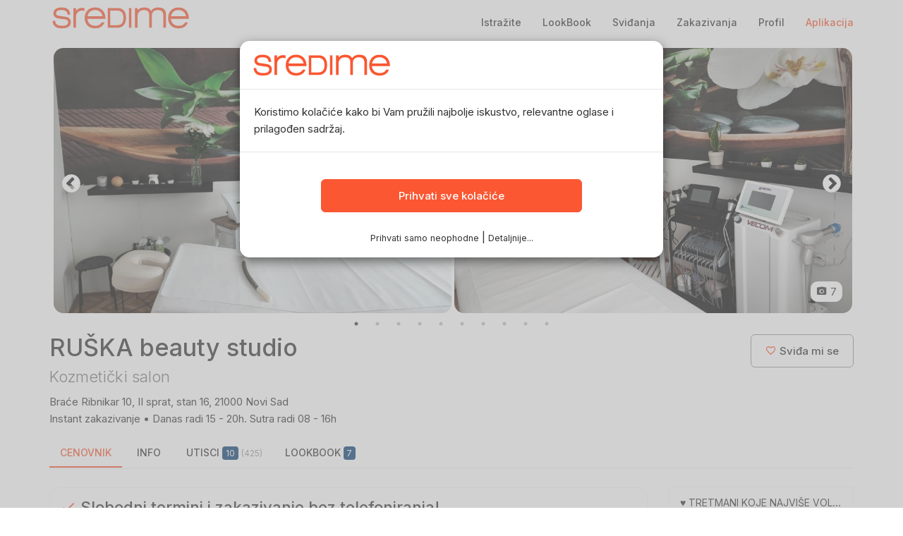

--- FILE ---
content_type: text/html; charset=UTF-8
request_url: https://www.sredime.rs/novisad/salon-harmony-beauty-studio
body_size: 24232
content:
<!DOCTYPE html>
<html lang="sr-RS" prefix="og: http://ogp.me/ns#">
<head>
<meta charset="utf-8">
<meta http-equiv="Content-Type" content="text/html; charset=utf-8" />
<meta content='width=device-width, initial-scale=1.0, maximum-scale=1.0, user-scalable=0' name='viewport' />
<meta http-equiv="Content-Language" content="sr-RS" /><title>RUŠKA beauty studio Kozmetički salon zakazivanje | Novi Sad, Braće Ribnikar 10, II sprat, stan 16 - SrediMe</title>
<meta name="robots" content="index,follow" />
<meta name="description" content="Cenovnik salona RUŠKA beauty studio u Novom Sadu, Braće Ribnikar 10, II sprat, stan 16, radno vreme i slobodni termini. Pogledajte iskustva drugih, slike tre..." />
<meta name="twitter:site" content="@sredimecom" />
<meta name="theme-color" content="#FA5732" />
<meta name="google-site-verification" content="QwMhS-22Y8Vn-Dt0ps80Po6mOOGPSDTr_D3w12j2urE" />
<meta property="twitter:account_id" content="753362060965253120" />
<meta property="twitter:card" content="summary_large_image" />
<meta property="twitter:site" content="@sredimecom" />
<meta property="twitter:creator" content="@sredimecom" />
<meta property="twitter:title" content="RUŠKA beauty studio Kozmetički salon zakazivanje | Novi Sad, Braće Ribnikar 10, II sprat, stan 16 - SrediMe" />
<meta property="twitter:image" content="https://www.sredime.rs/image/vendor/5/4/54072f485cdb7897ebbcaf7525139561/harmony-beauty-studio_0_md.jpg" />
<meta property="fb:app_id" content="221727388171283" />
<meta property="fb:page_id" content="1625066167804243" />
<meta property="fb:admins" content="609279091" />
<meta property="article:publisher" content="https://www.facebook.com/sredimeRS" />
<meta property="og:type" content="website" />
<meta property="og:locale" content="sr_RS" />
<meta property="og:site_name" content="SrediMe" />
<meta property="og:title" content="RUŠKA beauty studio Kozmetički salon zakazivanje | Novi Sad, Braće Ribnikar 10, II sprat, stan 16 - SrediMe" />
<meta property="og:image" content="https://www.sredime.rs/image/vendor/5/4/54072f485cdb7897ebbcaf7525139561/harmony-beauty-studio_0_md.jpg" />
<meta property="og:description" content="Cenovnik salona RUŠKA beauty studio u Novom Sadu, Braće Ribnikar 10, II sprat, stan 16, radno vreme i slobodni termini. Pogledajte iskustva drugih, slike tretmana i zakažite termin" />
<meta property="twitter:description" content="Cenovnik salona RUŠKA beauty studio u Novom Sadu, Braće Ribnikar 10, II sprat, stan 16, radno vreme i slobodni termini. Pogledajte iskustva drugih, slike tretmana i zakažite termin" />
<link rel="profile" href="http://gmpg.org/xfn/11" />
<link rel="canonical" href="https://www.sredime.rs/novisad/salon-harmony-beauty-studio" />
<link rel="preload" as="image" href="https://www.sredime.rs/image/vendor/5/4/54072f485cdb7897ebbcaf7525139561/harmony-beauty-studio_0_md.jpg" />
<link rel="dns-prefetch" href="https://static.sredime.rs">
<link rel="dns-prefetch" href="https://fonts.googleapis.com">
<link rel="preconnect" href="https://static.sredime.rs" crossorigin>
<link rel="preconnect" href="https://fonts.googleapis.com" crossorigin>
<link rel="preconnect" href="https://cdn.jsdelivr.net" crossorigin>
<link rel='preload' href="https://static.sredime.rs/js/slick/fonts/slick.woff" as="font" type="font/woff" crossorigin>
<meta name="mobile-web-app-capable" content="yes">
<meta name="apple-mobile-web-app-capable" content="yes">
<meta name="apple-mobile-web-app-status-bar-style" content="white">
<meta name="apple-mobile-web-app-title" content="SrediMe">
<link rel="apple-touch-icon" sizes="120x120" href="/apple-icon-120x120.png">
<link rel="apple-touch-icon" sizes="144x144" href="/apple-icon-144x144.png">
<link rel="apple-touch-icon" sizes="152x152" href="/apple-icon-152x152.png">
<link rel="apple-touch-icon" sizes="180x180" href="/apple-icon-180x180.png">
<link rel="icon" type="image/png" sizes="192x192"  href="/android-icon-192x192.png">
<link rel="icon" type="image/png" sizes="96x96" href="/android-icon-96x96.png">
<link rel="icon" type="image/png" sizes="16x16" href="/favicon-16x16.png">
<link rel="icon" type="image/x-icon" sizes="32x32" href="/favicon.ico">
<link rel="manifest" href="/manifest.json">
<meta name="csrf-param" content="app_token">
<meta name="csrf-token" content="72a7fe882272292a9e93be42e11e5050"> 
<meta name="google-play-app" content="app-id=com.sredime.book">
<meta name="apple-itunes-app" content="app-id=1338099934">
<link rel="stylesheet preload prefetch" href="https://cdn.jsdelivr.net/npm/@mdi/font@5.x/css/materialdesignicons.min.css" as="style" type="text/css" crossorigin="anonymous">
<link rel="stylesheet preload prefetch" href="https://fonts.googleapis.com/css?family=Inter:300,400,500" as="style" type="text/css" crossorigin="anonymous">
<link href="https://static.sredime.rs/min/g=css?v=5.0.0&ver=20251106m" rel="stylesheet">
<script src="https://ajax.googleapis.com/ajax/libs/jquery/2.2.4/jquery.min.js"></script>
<!-- Google Tag Manager -->
<script>dataLayer = window.dataLayer || [];</script>
<script>
function gtag(){dataLayer.push(arguments);}
gtag('js', new Date());
gtag('config', 'AW-870277756');
</script>
<script>
gtag('consent', 'default', {
	'ad_user_data': 'denied',
	'ad_personalization': 'denied',
	'ad_storage': 'denied',
	'analytics_storage': 'denied'
});
</script>	
<script>(function(w,d,s,l,i){w[l]=w[l]||[];w[l].push({'gtm.start':
new Date().getTime(),event:'gtm.js'});var f=d.getElementsByTagName(s)[0],
j=d.createElement(s),dl=l!='dataLayer'?'&l='+l:'';j.async=true;j.src=
'//www.googletagmanager.com/gtm.js?id='+i+dl;f.parentNode.insertBefore(j,f);
})(window,document,'script','dataLayer','GTM-WBLQSM');</script>
<!-- End Google Tag Manager -->
<script defer src="https://static.sredime.rs/min/g=js?v=5.0.0&20251030L1"></script>
</head>
<body class="app-frontend app-country-RS  app-visitor " ontouchstart="">

<div id="main-loader" class="webview-hide lds-ring"><div></div><div></div><div></div><div></div></div>
	
<!-- Desktop Navbar -->
<header class="hidden-xs hidden-sm navbar app-navbar navbar-fixed-top" id="top" role="banner">
  <div class="container">
	<div class="navbar-header">
	  
	  
	  		 
	 <a class="navbar-brand" href="/">
		<img src="https://static.sredime.rs/image/logo.png" alt="SrediMe" width=200 height=38 class="img-responsive">
	  </a>
	</div>
	<nav class="collapse navbar-collapse bs-navbar-collapse" role="navigation">
			<ul class="nav navbar-nav" style="margin:0;"><li></li></ul>
					  
	<ul class="nav navbar-nav navbar-right">
				
		<li><a class="navbar-link" href="/">Istražite</a></li>
		<li><a class="navbar-link" href="/lookbook">LookBook</a></li>
		
					<li><a class="navbar-link" rel="nofollow"  href="/me/like">Sviđanja</a></li>
			<li><a class="hidden-xs navbar-link" href="/me/dashboard">Zakazivanja</a></li>
			<li><a class="hidden-xs navbar-link" href="/me">Profil</a></li>
			<li><a class="hidden-xs navbar-link" href="/app"><span class="orange-text">Aplikacija</span></a></li>

	  </ul>
  </nav>
</header>

<header class="headroom visible-xs visible-sm navbar app-navbar sticky2" style="background:#ffffff;" role="banner"><div class="navbar-header"><a class="navbar-back pull-left" href="/najbolji/svi-saloni"><i class="mdi mdi-chevron-left"></i></a><a class="pull-left navbar-brand" href="/"><img src="https://static.sredime.rs/image/logo.png" alt="SrediMe" width=150></a><a class="navbar-mobile-icon pull-right" href="#top" onclick="WebShare();"><i class="mdi mdi-share-variant"></i></a><a id="lmob"href="#" class="app-like app-force-login navbar-mobile-icon pull-right"><div class="ugc_like_cnt mr-sm"><i class="mdi mdi-heart-outline"></i></div></a><a id="mobile-search-icon" class="navbar-mobile-icon pull-right" href="#none"><i class="mdi mdi-magnify"></i></a><a id="mobile-search-close" class="navbar-mobile-icon pull-right" style="display:none;" href="#none"><i class="mdi mdi-close"></i></a><input id="service-search-query-mobile" type="text" name="q" data-provide="typeahead" autocomplete="off" style="z-index:4; display:none; padding:15px 5px 15px 25px; width:80%; border:0;" placeholder="Pretraga usluga..."></div></div></header><div id="page-fixed-footer" class="hidden navbar navbar-default navbar-fixed-bottom"><div class="container"><div class="row p-sm"><div id="footer-service-cnt" class="col-md-6 col-xs-6 lead"><div>Izabrali ste <span id="service-selected-cnt"></span></div><div class="strong"><span id="service-selected-value"></span> RSD</div></div><div class="col-md-3 col-xs-6"><button class="btn btn-block btn-primary" id="submit-cart" onclick="submitCart();">Izaberite vreme</button></div></div></div></div>  
  <!-- Page Content -->
 <div>
 <div class="container app-container">	 
<span itemtype="http://schema.org/BeautySalon" itemscope itemid="vendor-1411">
	<div style="position:relative"><div class="vendor-slider"><div><img src="https://static.sredime.rs/image/vendor/5/4/54072f485cdb7897ebbcaf7525139561/harmony-beauty-studio_0_md.jpg" class="img-responsive img-rounded" alt="Kozmetički salon RUŠKA beauty studio Novi Sad"></div><div><img src="/image/placeholder.png" class="img-responsive img-rounded" data-lazy="https://static.sredime.rs/image/vendor/5/4/54072f485cdb7897ebbcaf7525139561/harmony-beauty-studio_1_md.jpg" alt="Kozmetički salon RUŠKA beauty studio Novi Sad"></div><div><img src="/image/placeholder.png" class="img-responsive img-rounded" data-lazy="https://static.sredime.rs/image/vendor/5/4/54072f485cdb7897ebbcaf7525139561/harmony-beauty-studio_2_md.jpg" alt="Kozmetički salon RUŠKA beauty studio Novi Sad"></div><div><img src="/image/placeholder.png" class="img-responsive img-rounded" data-lazy="https://static.sredime.rs/image/vendor/5/4/54072f485cdb7897ebbcaf7525139561/harmony-beauty-studio_3_md.jpg" alt="Kozmetički salon RUŠKA beauty studio Novi Sad"></div><div><img src="/image/placeholder.png" class="img-responsive img-rounded" data-lazy="https://static.sredime.rs/image/vendor/5/4/54072f485cdb7897ebbcaf7525139561/harmony-beauty-studio_4_md.jpg" alt="Kozmetički salon RUŠKA beauty studio Novi Sad"></div><div><img src="/image/placeholder.png" class="img-responsive img-rounded" data-lazy="https://static.sredime.rs/image/vendor/5/4/54072f485cdb7897ebbcaf7525139561/harmony-beauty-studio_5_md.jpg" alt="Kozmetički salon RUŠKA beauty studio Novi Sad"></div><div><img src="/image/placeholder.png" class="img-responsive img-rounded" data-lazy="https://static.sredime.rs/image/vendor/5/4/54072f485cdb7897ebbcaf7525139561/harmony-beauty-studio_6_md.jpg" alt="Kozmetički salon RUŠKA beauty studio Novi Sad"></div><div><img src="/image/placeholder.png" class="img-responsive img-rounded" data-lazy="https://static.sredime.rs/image/vendor/5/4/54072f485cdb7897ebbcaf7525139561/harmony-beauty-studio_7_md.jpg" alt="Kozmetički salon RUŠKA beauty studio Novi Sad"></div><div><img src="/image/placeholder.png" class="img-responsive img-rounded" data-lazy="https://static.sredime.rs/image/vendor/5/4/54072f485cdb7897ebbcaf7525139561/harmony-beauty-studio_8_md.jpg" alt="Kozmetički salon RUŠKA beauty studio Novi Sad"></div><div><img src="/image/placeholder2.jpg" class="img-responsive img-rounded" style="position:relative"><div class="vendor-lookbook-slide"><div class="vendor-lookbook-slide-content"><p class="h4">Pogledajte još 7 LookBook slika usluga salona</p><a class="btn btn-default mt-md mb-md" href="/lookbook/salon-harmony-beauty-studio">LookBook <i class="mdi mdi-chevron-right"></i></a></div></div></div></div><div class="vendor-slider-lookbook"><a href="/lookbook/salon-harmony-beauty-studio"><i class="mdi mdi-camera"></i> 7</a></div></div><div style="position:relative">
		<a href="#" rel="nofollow" class="app-like app-force-login btn btn-default hidden-xs hidden-sm pull-right" data-remote="true" data-method="post" data-params=""><span class="ugc_like_cnt ugc_like_in_btn"><i class="text-primary mdi mdi-heart-outline"></i></span> Sviđa mi se</a>		<h1 itemprop="name">RUŠKA beauty studio <br><small>Kozmetički salon</small>		</h1>
		<meta itemprop="url" content="https://www.sredime.rs/novisad/salon-harmony-beauty-studio">
		<link itemprop="image" href="https://www.sredime.rs/image/vendor/5/4/54072f485cdb7897ebbcaf7525139561/harmony-beauty-studio_0_md.jpg" />		<div class="hidden">
			<span itemprop="geo" itemscope="" itemtype="http://schema.org/GeoCoordinates">
			  <meta itemprop="latitude" content="45.24791367515639">
			  <meta itemprop="longitude" content="19.837135334124174">
			</span>
			<span class="address" itemprop="address" itemscope="" itemtype="http://schema.org/PostalAddress">
			  <meta itemprop="postalCode" content="21000">
			  <meta itemprop="addressCountry" content="RS">
			  <meta itemprop="streetAddress" content="Braće Ribnikar 10, II sprat, stan 16">
			  <meta itemprop="addressLocality" content="Novi Sad">
			</span>
		</div>
		<div itemprop="potentialAction" itemscope itemtype="https://schema.org/ReserveAction">
			<div itemprop="target" itemscope itemtype="https://schema.org/EntryPoint">
			  <meta itemprop="urlTemplate" content="https://www.sredime.rs/novisad/salon-harmony-beauty-studio" />
			  <meta itemprop="inLanguage" content="sr-RS" />
			</div>
			<div itemprop="result" itemscope itemtype="https://schema.org/Reservation">
			  <meta itemprop="name" content="Zakazivanje termina za usluge" />
			</div>
		</div>
				<div>
		<a href="#" onclick="about_tab_switch()">Braće Ribnikar 10, II sprat, stan 16, 21000 Novi Sad<div class="latest_booking">Instant zakazivanje • Danas radi 15 - 20h. Sutra radi 08 - 16h</div></a>	
	</div>
</div>
	
<a name="about"></a>
<div class="">

<!-- Nav tabs -->
		

    <ul id="top-tabs" class="nav nav-tabs vspace hscroll" role="tablist">
		
	
      <li role="presentation" class="active">
          <a href="#services-tab" aria-controls="services-tab" role="tab" data-toggle="tab">Cenovnik</a>
      </li>
	   <li role="presentation">
          <a href="#about-tab" aria-controls="about-tab" role="tab" data-toggle="tab">Info</a>
      </li>
	  <li role="presentation"><a href="#reviews-tab" aria-controls="reviews-tab" role="tab" data-toggle="tab">		Utisci<span class="rating"><span class="label label-rating">10</span><span class="text-muted"><small>(425)</small></span></span>
		</a></li><li role="presentation"><a href="/lookbook/salon-harmony-beauty-studio">LookBook<span class="rating"><span class="label label-rating">7</span></span></a></li>    </ul>
	
	<a id="pricelist" name="pricelist"></a>	
	<div class="tab-content" style="padding:0px; margin:0;">
    <div role="tabpanel" class="tab-pane fade in active" id="services-tab">
	


	

	<div class="row">
		<div class="col-md-3 pull-right">

			

			 <div id="nav-sc" class="hidden-xs hidden-sm">
			 <div id="fixme-cat" style="max-height: 80vh; overflow-y: auto;">
			 
				<ul class="list-unstyled facets facet-list-group" id="menu-vendor">
				<li class="list-group-item no-wrap"><a class="jumpsc" data-target="#sc10890">♥️ TRETMANI KOJE NAJVIŠE VOLITE ♥️</a></li><li class="list-group-item no-wrap"><a class="jumpsc" data-target="#sc9721">Masaže</a></li><li class="list-group-item no-wrap"><a class="jumpsc" data-target="#sc9722">Tretmani tela</a></li><li class="list-group-item no-wrap"><a class="jumpsc" data-target="#sc11114">RUŠKINI autorski tretmani</a></li><li class="list-group-item no-wrap"><a class="jumpsc" data-target="#sc9723">Tretmani lica</a></li>				
				</ul>
			</div>
			</div>
		
		</div>	
			
	
			
		<div class="col-md-9" id="vendor-list-container">
		
			
							<span itemprop="aggregateRating" itemscope="" itemtype="http://schema.org/AggregateRating">
					<meta itemprop="worstRating" content="1">
					<meta itemprop="bestRating" content="10">
					<meta itemprop="ratingValue" content="10.0">
					<meta itemprop="ratingCount" content="425">
					</span>
						
				<div class="vspace alert alert-default" role="alert">
				
				<h4><i class="mdi mdi-check orange-text"></i> Slobodni termini i zakazivanje bez telefoniranja!</h4> <p>Izaberite usluge koje želite da zakažete i dobićete listu slobodnih termina. Možete zakazati željeni termin direktno na sajtu - bez pozivanja salona telefonom i čekanja na liniji. U bilo koje doba dana ili noći, 24h dnevno na SrediMe :)</p>
										
				</div>
				
			
						
		  <div class="mb-sm hidden-sm hidden-xs">
		  <form id="service-search" class="app-search">
			<input id="service-search-query" type="text" name="q" data-provide="typeahead" autocomplete="off" class="input-md form-control" placeholder="Pretraga usluga...">
			<span class="search-query-icon"><i class="mdi mdi-magnify"></i></span>
		  </form>
		 </div>
		 
			<div id="fixme-cat-mobile" class="visible-xs visible-sm"><ul class="list-inline hscroll m-0 p-0"><li><a class="jumpsc btn btn-default btn-sm btn-rounded" data-target="#sc10890">♥️ TRETMANI KOJE NAJVIŠE VOLIT...</a></li><li><a class="jumpsc btn btn-default btn-sm btn-rounded" data-target="#sc9721">Masaže</a></li><li><a class="jumpsc btn btn-default btn-sm btn-rounded" data-target="#sc9722">Tretmani tela</a></li><li><a class="jumpsc btn btn-default btn-sm btn-rounded" data-target="#sc11114">RUŠKINI autorski tretmani</a></li><li><a class="jumpsc btn btn-default btn-sm btn-rounded" data-target="#sc9723">Tretmani lica</a></li></ul></div><div class="service-category" id="sc10890" role="tablist">
								<div class="mt-lg">
									<h2>♥️ TRETMANI KOJE NAJVIŠE VOLITE ♥️<small class="pull-right pt-xs pr-xs">RSD</small></h2></div><div class="service-list">	
<div id="service-row-191937" data-service-id="191937" data-price="2500.00" data-vendor="harmony-beauty-studio" class="service-row service" itemtype="http://schema.org/Product" itemscope="">
	
	<meta itemprop="url" content="/novisad/salon-harmony-beauty-studio#191937">
	
	<div class="row">
		<div class="col-xs-1 p-0 pt-sm text-center">
			<i class="ssi mdi mdi-circle-outline"></i>
		</div>
		<div class="col-xs-8 pt-sm">	
			<div class="service-name" itemprop="name" content="Masaža lica, glave, vrata i dekoltea">Masaža lica, glave, vrata i dekoltea</div>
			<span class="minutes pt-sm pb-md"> 45 min</span>			
			<span class="minutes ml-xs pt-sm pb-md text-success">Popust&nbsp;14%</span><span class="detail-link ml-sm pt-sm pb-md">Detaljnije</span>			
		</div>
		<div class="col-xs-3 service-price pt-sm text-right">
					
					<span itemprop="offers" itemscope="" itemtype="http://schema.org/Offer">
						  <meta itemprop="priceCurrency" content="RSD">
						  
						  <span>2.500</span>						  <span itemprop="price" content="2500.00">
							<br><span class="minutes full_price mr-0">2.900</span>			 
						  </span>
						  
					</span> 
								
					
		</div>
	
		
		
		<div itemprop="description minutes" class="col-xs-11 col-xs-offset-1 service-description nowrap">Spoj limfne drenaže, lifting tehnika i opuštajuće masaže koji vraća svežinu, zateže kožu i briše tragove stresa. Rezultat? Blistav ten i osećaj potpune harmonije. 🌸</div>		</div>
		
</div>
	
<div id="service-row-131024" data-service-id="131024" data-price="3000.00" data-vendor="harmony-beauty-studio" class="service-row service" itemtype="http://schema.org/Product" itemscope="">
	
	<meta itemprop="url" content="/novisad/salon-harmony-beauty-studio#131024">
	
	<div class="row">
		<div class="col-xs-1 p-0 pt-sm text-center">
			<i class="ssi mdi mdi-circle-outline"></i>
		</div>
		<div class="col-xs-8 pt-sm">	
			<div class="service-name" itemprop="name" content="Ruškina masaža za glavobolju / migrenu">Ruškina masaža za glavobolju / migrenu</div>
			<span class="minutes pt-sm pb-md"> 50 min</span>			
			<span class="minutes ml-xs pt-sm pb-md text-success">Popust&nbsp;14%</span><span class="detail-link ml-sm pt-sm pb-md">Detaljnije</span><br><span class="ml-0 label label-popular">popularno</span>			
		</div>
		<div class="col-xs-3 service-price pt-sm text-right">
					
					<span itemprop="offers" itemscope="" itemtype="http://schema.org/Offer">
						  <meta itemprop="priceCurrency" content="RSD">
						  
						  <span>3.000</span>						  <span itemprop="price" content="3000.00">
							<br><span class="minutes full_price mr-0">3.500</span>			 
						  </span>
						  
					</span> 
								
					
		</div>
	
		
		
		<div itemprop="description minutes" class="col-xs-11 col-xs-offset-1 service-description nowrap">Masaža koja će olakšati bolove u glavi, vratu i tegobe koje osećaju osobe koje imaju problem sa migrenom. 
Masiramo leđa i vrat kako bismo podstakli cirkulaciju, a onda nastavljamo sa masažom i limfnom drenažom lica, akupresorom i masažom glave.</div>		</div>
		
</div>
	
<div id="service-row-106222" data-service-id="106222" data-price="1800.00" data-vendor="harmony-beauty-studio" class="service-row service" itemtype="http://schema.org/Product" itemscope="">
	
	<meta itemprop="url" content="/novisad/salon-harmony-beauty-studio#106222">
	
	<div class="row">
		<div class="col-xs-1 p-0 pt-sm text-center">
			<i class="ssi mdi mdi-circle-outline"></i>
		</div>
		<div class="col-xs-8 pt-sm">	
			<div class="service-name" itemprop="name" content="Masaža lica, glave, vrata i dekoltea">Masaža lica, glave, vrata i dekoltea</div>
			<span class="minutes pt-sm pb-md"> 30 min</span>			
			<span class="detail-link ml-sm pt-sm pb-md">Detaljnije <i class="mdi mdi-instagram"></i></span></span><br><span class="ml-0 label label-popular">popularno</span>			
		</div>
		<div class="col-xs-3 service-price pt-sm text-right">
					
					<span itemprop="offers" itemscope="" itemtype="http://schema.org/Offer">
						  <meta itemprop="priceCurrency" content="RSD">
						  
						  <span>1.800</span>						  <span itemprop="price" content="1800.00">
										 
						  </span>
						  
					</span> 
								
					
		</div>
	
		
		
		<div itemprop="description minutes" class="col-xs-11 col-xs-offset-1 service-description nowrap">Spoj limfne drenaže, lifting tehnika i opuštajuće masaže koji vraća svežinu, zateže kožu i briše tragove stresa. Rezultat? Blistav ten i osećaj potpune harmonije. 🌸</div>		</div>
		
</div>
	
<div id="service-row-108000" data-service-id="108000" data-price="2500.00" data-vendor="harmony-beauty-studio" class="service-row service" itemtype="http://schema.org/Product" itemscope="">
	
	<meta itemprop="url" content="/novisad/salon-harmony-beauty-studio#108000">
	
	<div class="row">
		<div class="col-xs-1 p-0 pt-sm text-center">
			<i class="ssi mdi mdi-circle-outline"></i>
		</div>
		<div class="col-xs-8 pt-sm">	
			<div class="service-name" itemprop="name" content="Higijenski tretman lica ultrazvučnom špatulom + masaža lica + serum">Higijenski tretman lica ultrazvučnom špatulom + masaža lica + serum</div>
			<span class="minutes pt-sm pb-md"> 40 min</span>			
			<span class="minutes ml-xs pt-sm pb-md text-success">Popust&nbsp;50%</span><span class="detail-link ml-sm pt-sm pb-md">Detaljnije</span>			
		</div>
		<div class="col-xs-3 service-price pt-sm text-right">
					
					<span itemprop="offers" itemscope="" itemtype="http://schema.org/Offer">
						  <meta itemprop="priceCurrency" content="RSD">
						  
						  <span>2.500</span>						  <span itemprop="price" content="2500.00">
							<br><span class="minutes full_price mr-0">5.000</span>			 
						  </span>
						  
					</span> 
								
					
		</div>
	
		
		
		<div itemprop="description minutes" class="col-xs-11 col-xs-offset-1 service-description nowrap">Higijenski tretman ultrazvučnom špatulom predstavlja čišćenje površinskog sloja kože lica. Ultrazvučnim pilingom postižemo izvlačenje sebuma iz pora, ujednačavanje tena, kao i unošenje aktivnih supstanci u kožu. Takođe, ovim tretmanom se utiče na ...</div>		</div>
		
</div>
	
<div id="service-row-108516" data-service-id="108516" data-price="4500.00" data-vendor="harmony-beauty-studio" class="service-row service" itemtype="http://schema.org/Product" itemscope="">
	
	<meta itemprop="url" content="/novisad/salon-harmony-beauty-studio#108516">
	
	<div class="row">
		<div class="col-xs-1 p-0 pt-sm text-center">
			<i class="ssi mdi mdi-circle-outline"></i>
		</div>
		<div class="col-xs-8 pt-sm">	
			<div class="service-name" itemprop="name" content="Beauty & relax paket">Beauty & relax paket</div>
			<span class="minutes pt-sm pb-md"> 90 min</span>			
			<span class="minutes ml-xs pt-sm pb-md text-success">Popust&nbsp;38%</span><span class="detail-link ml-sm pt-sm pb-md">Detaljnije</span>			
		</div>
		<div class="col-xs-3 service-price pt-sm text-right">
					
					<span itemprop="offers" itemscope="" itemtype="http://schema.org/Offer">
						  <meta itemprop="priceCurrency" content="RSD">
						  
						  <span>4.500</span>						  <span itemprop="price" content="4500.00">
							<br><span class="minutes full_price mr-0">7.300</span>			 
						  </span>
						  
					</span> 
								
					
		</div>
	
		
		
		<div itemprop="description minutes" class="col-xs-11 col-xs-offset-1 service-description nowrap">Tretman obuhvata tri usluge za pravo uživanje.
Počinjemo deep relax masažom celog tela, pa čistimo lice ultrazvučnom špatulom i na kraju sledi masaža lica, vrata i glave. 
Hedonizam 100% ☺️</div>		</div>
		
</div>
	
<div id="service-row-145486" data-service-id="145486" data-price="5000.00" data-vendor="harmony-beauty-studio" class="service-row service" itemtype="http://schema.org/Product" itemscope="">
	
	<meta itemprop="url" content="/novisad/salon-harmony-beauty-studio#145486">
	
	<div class="row">
		<div class="col-xs-1 p-0 pt-sm text-center">
			<i class="ssi mdi mdi-circle-outline"></i>
		</div>
		<div class="col-xs-8 pt-sm">	
			<div class="service-name" itemprop="name" content="Body & face refresh">Body & face refresh</div>
			<span class="minutes pt-sm pb-md"> 90 min</span>			
			<span class="minutes ml-xs pt-sm pb-md text-success">Popust&nbsp;38%</span><span class="detail-link ml-sm pt-sm pb-md">Detaljnije</span>			
		</div>
		<div class="col-xs-3 service-price pt-sm text-right">
					
					<span itemprop="offers" itemscope="" itemtype="http://schema.org/Offer">
						  <meta itemprop="priceCurrency" content="RSD">
						  
						  <span>5.000</span>						  <span itemprop="price" content="5000.00">
							<br><span class="minutes full_price mr-0">8.000</span>			 
						  </span>
						  
					</span> 
								
					
		</div>
	
		
		
		<div itemprop="description minutes" class="col-xs-11 col-xs-offset-1 service-description nowrap">Tretman obuhvata četiri najtraženije usluge: 
- terapeutsku masažu leđa
- anticelulit masažu nogu i gluteusa
- čišćenje lica ultrazvučnom špatulom
- serum i masažu lica, glave i vrata

Apsolutno najbolja kombinacija ove jeseni ❤️</div>		</div>
		
</div>
	
<div id="service-row-107906" data-service-id="107906" data-price="3000.00" data-vendor="harmony-beauty-studio" class="service-row service" itemtype="http://schema.org/Product" itemscope="">
	
	<meta itemprop="url" content="/novisad/salon-harmony-beauty-studio#107906">
	
	<div class="row">
		<div class="col-xs-1 p-0 pt-sm text-center">
			<i class="ssi mdi mdi-circle-outline"></i>
		</div>
		<div class="col-xs-8 pt-sm">	
			<div class="service-name" itemprop="name" content="Masaža leđa + masaža lica">Masaža leđa + masaža lica</div>
			<span class="minutes pt-sm pb-md"> 60 min</span>			
			<span class="minutes ml-xs pt-sm pb-md text-success">Popust&nbsp;25%</span><span class="detail-link ml-sm pt-sm pb-md">Detaljnije</span>			
		</div>
		<div class="col-xs-3 service-price pt-sm text-right">
					
					<span itemprop="offers" itemscope="" itemtype="http://schema.org/Offer">
						  <meta itemprop="priceCurrency" content="RSD">
						  
						  <span>3.000</span>						  <span itemprop="price" content="3000.00">
							<br><span class="minutes full_price mr-0">4.000</span>			 
						  </span>
						  
					</span> 
								
					
		</div>
	
		
		
		<div itemprop="description minutes" class="col-xs-11 col-xs-offset-1 service-description nowrap">Kombinacija koju najviše volite kada nemate mnogo vremena. Za sat vremena koliko tretman traje, oporavljamo leđa, a licu vraćamo svežinu i sjaj.</div>		</div>
		
</div>
</div></div><div class="service-category" id="sc9721" role="tablist">
								<div class="mt-lg">
									<h2>Masaže<small class="pull-right pt-xs pr-xs">RSD</small></h2></div><div class="service-list">	
<div id="service-row-106217" data-service-id="106217" data-price="1900.00" data-vendor="harmony-beauty-studio" class="service-row service" itemtype="http://schema.org/Product" itemscope="">
	
	<meta itemprop="url" content="/novisad/salon-harmony-beauty-studio#106217">
	
	<div class="row">
		<div class="col-xs-1 p-0 pt-sm text-center">
			<i class="ssi mdi mdi-circle-outline"></i>
		</div>
		<div class="col-xs-8 pt-sm">	
			<div class="service-name" itemprop="name" content="Relax masaža - 30 minuta">Relax masaža - 30 minuta</div>
			<span class="minutes pt-sm pb-md"> 30 min</span>			
			<span class="detail-link ml-sm pt-sm pb-md">Detaljnije</span>			
		</div>
		<div class="col-xs-3 service-price pt-sm text-right">
					
					<span itemprop="offers" itemscope="" itemtype="http://schema.org/Offer">
						  <meta itemprop="priceCurrency" content="RSD">
						  
						  <span>1.900</span>						  <span itemprop="price" content="1900.00">
										 
						  </span>
						  
					</span> 
								
					
		</div>
	
		
		
		<div itemprop="description minutes" class="col-xs-11 col-xs-offset-1 service-description nowrap">Masaža koja je najčešći izbor većine naših klijenata, nudi vam potpunu relaksaciju i uživanje. Ovom masažom opustićete celo telo, ubrzati cirkulaciju, smanjiti grčeve u mišićima i osloboditi se napetosti. Redovnom masažom popravićete svoje raspolo...</div>		</div>
		
</div>
	
<div id="service-row-106216" data-service-id="106216" data-price="2300.00" data-vendor="harmony-beauty-studio" class="service-row service" itemtype="http://schema.org/Product" itemscope="">
	
	<meta itemprop="url" content="/novisad/salon-harmony-beauty-studio#106216">
	
	<div class="row">
		<div class="col-xs-1 p-0 pt-sm text-center">
			<i class="ssi mdi mdi-circle-outline"></i>
		</div>
		<div class="col-xs-8 pt-sm">	
			<div class="service-name" itemprop="name" content="Relax masaža - 45 minuta">Relax masaža - 45 minuta</div>
			<span class="minutes pt-sm pb-md"> 45 min</span>			
			<span class="detail-link ml-sm pt-sm pb-md">Detaljnije</span>			
		</div>
		<div class="col-xs-3 service-price pt-sm text-right">
					
					<span itemprop="offers" itemscope="" itemtype="http://schema.org/Offer">
						  <meta itemprop="priceCurrency" content="RSD">
						  
						  <span>2.300</span>						  <span itemprop="price" content="2300.00">
										 
						  </span>
						  
					</span> 
								
					
		</div>
	
		
		
		<div itemprop="description minutes" class="col-xs-11 col-xs-offset-1 service-description nowrap">Masaža koja je najčešći izbor većine naših klijenata, nudi vam potpunu relaksaciju i uživanje. Ovom masažom opustićete celo telo, ubrzati cirkulaciju, smanjiti grčeve u mišićima i osloboditi se napetosti. Redovnom masažom popravićete svoje raspolo...</div>		</div>
		
</div>
	
<div id="service-row-106215" data-service-id="106215" data-price="2700.00" data-vendor="harmony-beauty-studio" class="service-row service" itemtype="http://schema.org/Product" itemscope="">
	
	<meta itemprop="url" content="/novisad/salon-harmony-beauty-studio#106215">
	
	<div class="row">
		<div class="col-xs-1 p-0 pt-sm text-center">
			<i class="ssi mdi mdi-circle-outline"></i>
		</div>
		<div class="col-xs-8 pt-sm">	
			<div class="service-name" itemprop="name" content="Relax masaža - 60 minuta">Relax masaža - 60 minuta</div>
			<span class="minutes pt-sm pb-md"> 60 min</span>			
			<span class="detail-link ml-sm pt-sm pb-md">Detaljnije</span><br><span class="ml-0 label label-popular">popularno</span>			
		</div>
		<div class="col-xs-3 service-price pt-sm text-right">
					
					<span itemprop="offers" itemscope="" itemtype="http://schema.org/Offer">
						  <meta itemprop="priceCurrency" content="RSD">
						  
						  <span>2.700</span>						  <span itemprop="price" content="2700.00">
										 
						  </span>
						  
					</span> 
								
					
		</div>
	
		
		
		<div itemprop="description minutes" class="col-xs-11 col-xs-offset-1 service-description nowrap">Masaža koja je najčešći izbor većine naših klijenata, nudi vam potpunu relaksaciju i uživanje. Ovom masažom opustićete celo telo, ubrzati cirkulaciju, smanjiti grčeve u mišićima i osloboditi se napetosti. Redovnom masažom popravićete svoje raspolo...</div>		</div>
		
</div>
	
<div id="service-row-106220" data-service-id="106220" data-price="3000.00" data-vendor="harmony-beauty-studio" class="service-row service" itemtype="http://schema.org/Product" itemscope="">
	
	<meta itemprop="url" content="/novisad/salon-harmony-beauty-studio#106220">
	
	<div class="row">
		<div class="col-xs-1 p-0 pt-sm text-center">
			<i class="ssi mdi mdi-circle-outline"></i>
		</div>
		<div class="col-xs-8 pt-sm">	
			<div class="service-name" itemprop="name" content="Deep relax masaža - 50 minuta">Deep relax masaža - 50 minuta</div>
			<span class="minutes pt-sm pb-md"> 50 min</span>			
			<span class="detail-link ml-sm pt-sm pb-md">Detaljnije</span>			
		</div>
		<div class="col-xs-3 service-price pt-sm text-right">
					
					<span itemprop="offers" itemscope="" itemtype="http://schema.org/Offer">
						  <meta itemprop="priceCurrency" content="RSD">
						  
						  <span>3.000</span>						  <span itemprop="price" content="3000.00">
										 
						  </span>
						  
					</span> 
								
					
		</div>
	
		
		
				</div>
		
</div>
	
<div id="service-row-106219" data-service-id="106219" data-price="4000.00" data-vendor="harmony-beauty-studio" class="service-row service" itemtype="http://schema.org/Product" itemscope="">
	
	<meta itemprop="url" content="/novisad/salon-harmony-beauty-studio#106219">
	
	<div class="row">
		<div class="col-xs-1 p-0 pt-sm text-center">
			<i class="ssi mdi mdi-circle-outline"></i>
		</div>
		<div class="col-xs-8 pt-sm">	
			<div class="service-name" itemprop="name" content="Deep relax masaža - 75 minuta">Deep relax masaža - 75 minuta</div>
			<span class="minutes pt-sm pb-md"> 75 min</span>			
			<span class="detail-link ml-sm pt-sm pb-md">Detaljnije</span><br><span class="ml-0 label label-popular">popularno</span>			
		</div>
		<div class="col-xs-3 service-price pt-sm text-right">
					
					<span itemprop="offers" itemscope="" itemtype="http://schema.org/Offer">
						  <meta itemprop="priceCurrency" content="RSD">
						  
						  <span>4.000</span>						  <span itemprop="price" content="4000.00">
										 
						  </span>
						  
					</span> 
								
					
		</div>
	
		
		
		<div itemprop="description minutes" class="col-xs-11 col-xs-offset-1 service-description nowrap">Snažnija od relaksa, ova masaža će vam omogućiti da se osećate rasterećeno i opušteno. Najpre se radi masaža zadnje strane tela, a zatim lice, glava i prednja strana tela. Uz ovu masažu rešićete problem napetosti u mišićima, eliminisati stres, ubr...</div>		</div>
		
</div>
	
<div id="service-row-106361" data-service-id="106361" data-price="5000.00" data-vendor="harmony-beauty-studio" class="service-row service" itemtype="http://schema.org/Product" itemscope="">
	
	<meta itemprop="url" content="/novisad/salon-harmony-beauty-studio#106361">
	
	<div class="row">
		<div class="col-xs-1 p-0 pt-sm text-center">
			<i class="ssi mdi mdi-circle-outline"></i>
		</div>
		<div class="col-xs-8 pt-sm">	
			<div class="service-name" itemprop="name" content="Deep relax masaža - 90 minuta">Deep relax masaža - 90 minuta</div>
			<span class="minutes pt-sm pb-md"> 90 min</span>			
			<span class="detail-link ml-sm pt-sm pb-md">Detaljnije</span>			
		</div>
		<div class="col-xs-3 service-price pt-sm text-right">
					
					<span itemprop="offers" itemscope="" itemtype="http://schema.org/Offer">
						  <meta itemprop="priceCurrency" content="RSD">
						  
						  <span>5.000</span>						  <span itemprop="price" content="5000.00">
										 
						  </span>
						  
					</span> 
								
					
		</div>
	
		
		
		<div itemprop="description minutes" class="col-xs-11 col-xs-offset-1 service-description nowrap">Masaža koja je najčešći izbor većine naših klijenata, nudi vam potpunu relaksaciju i uživanje. Ovom masažom opustićete celo telo, ubrzati cirkulaciju, smanjiti grčeve u mišićima i osloboditi se napetosti. Redovnom masažom popravićete svoje raspolo...</div>		</div>
		
</div>
	
<div id="service-row-123970" data-service-id="123970" data-price="2200.00" data-vendor="harmony-beauty-studio" class="service-row service" itemtype="http://schema.org/Product" itemscope="">
	
	<meta itemprop="url" content="/novisad/salon-harmony-beauty-studio#123970">
	
	<div class="row">
		<div class="col-xs-1 p-0 pt-sm text-center">
			<i class="ssi mdi mdi-circle-outline"></i>
		</div>
		<div class="col-xs-8 pt-sm">	
			<div class="service-name" itemprop="name" content="Terapeutska masaža 30 minuta">Terapeutska masaža 30 minuta</div>
			<span class="minutes pt-sm pb-md"> 30 min</span>			
			<span class="detail-link ml-sm pt-sm pb-md">Detaljnije</span>			
		</div>
		<div class="col-xs-3 service-price pt-sm text-right">
					
					<span itemprop="offers" itemscope="" itemtype="http://schema.org/Offer">
						  <meta itemprop="priceCurrency" content="RSD">
						  
						  <span>2.200</span>						  <span itemprop="price" content="2200.00">
										 
						  </span>
						  
					</span> 
								
					
		</div>
	
		
		
		<div itemprop="description minutes" class="col-xs-11 col-xs-offset-1 service-description nowrap">Manuelna tehnika koje se koriste u cilju otklanjanja bola i napetosti koja se može raditi na celom telu ili svakoj regiji posebno, u zavisnosti od potreba klijenta.</div>		</div>
		
</div>
	
<div id="service-row-123971" data-service-id="123971" data-price="3500.00" data-vendor="harmony-beauty-studio" class="service-row service" itemtype="http://schema.org/Product" itemscope="">
	
	<meta itemprop="url" content="/novisad/salon-harmony-beauty-studio#123971">
	
	<div class="row">
		<div class="col-xs-1 p-0 pt-sm text-center">
			<i class="ssi mdi mdi-circle-outline"></i>
		</div>
		<div class="col-xs-8 pt-sm">	
			<div class="service-name" itemprop="name" content="Terapeutska masaža - 60 minuta">Terapeutska masaža - 60 minuta</div>
			<span class="minutes pt-sm pb-md"> 60 min</span>			
			<span class="minutes ml-xs pt-sm pb-md text-success">Popust&nbsp;20%</span><span class="detail-link ml-sm pt-sm pb-md">Detaljnije</span>			
		</div>
		<div class="col-xs-3 service-price pt-sm text-right">
					
					<span itemprop="offers" itemscope="" itemtype="http://schema.org/Offer">
						  <meta itemprop="priceCurrency" content="RSD">
						  
						  <span>3.500</span>						  <span itemprop="price" content="3500.00">
							<br><span class="minutes full_price mr-0">4.400</span>			 
						  </span>
						  
					</span> 
								
					
		</div>
	
		
		
		<div itemprop="description minutes" class="col-xs-11 col-xs-offset-1 service-description nowrap">Manuelna tehnika koje se koriste u cilju otklanjanja bola i napetosti koja se može raditi na celom telu ili svakoj regiji posebno, u zavisnosti od potreba klijenta.</div>		</div>
		
</div>
	
<div id="service-row-108867" data-service-id="108867" data-price="1500.00" data-vendor="harmony-beauty-studio" class="service-row service" itemtype="http://schema.org/Product" itemscope="">
	
	<meta itemprop="url" content="/novisad/salon-harmony-beauty-studio#108867">
	
	<div class="row">
		<div class="col-xs-1 p-0 pt-sm text-center">
			<i class="ssi mdi mdi-circle-outline"></i>
		</div>
		<div class="col-xs-8 pt-sm">	
			<div class="service-name" itemprop="name" content="Masaža stopala">Masaža stopala</div>
			<span class="minutes pt-sm pb-md"> 30 min</span>			
			<span class="detail-link ml-sm pt-sm pb-md">Detaljnije</span>			
		</div>
		<div class="col-xs-3 service-price pt-sm text-right">
					
					<span itemprop="offers" itemscope="" itemtype="http://schema.org/Offer">
						  <meta itemprop="priceCurrency" content="RSD">
						  
						  <span>1.500</span>						  <span itemprop="price" content="1500.00">
										 
						  </span>
						  
					</span> 
								
					
		</div>
	
		
		
				</div>
		
</div>
	
<div id="service-row-106221" data-service-id="106221" data-price="2700.00" data-vendor="harmony-beauty-studio" class="service-row service" itemtype="http://schema.org/Product" itemscope="">
	
	<meta itemprop="url" content="/novisad/salon-harmony-beauty-studio#106221">
	
	<div class="row">
		<div class="col-xs-1 p-0 pt-sm text-center">
			<i class="ssi mdi mdi-circle-outline"></i>
		</div>
		<div class="col-xs-8 pt-sm">	
			<div class="service-name" itemprop="name" content="Masaža za trudnice - 60 minuta">Masaža za trudnice - 60 minuta</div>
			<span class="minutes pt-sm pb-md"> 60 min</span>			
			<span class="detail-link ml-sm pt-sm pb-md">Detaljnije</span>			
		</div>
		<div class="col-xs-3 service-price pt-sm text-right">
					
					<span itemprop="offers" itemscope="" itemtype="http://schema.org/Offer">
						  <meta itemprop="priceCurrency" content="RSD">
						  
						  <span>2.700</span>						  <span itemprop="price" content="2700.00">
										 
						  </span>
						  
					</span> 
								
					
		</div>
	
		
		
				</div>
		
</div>
</div></div><div class="service-category" id="sc9722" role="tablist">
								<div class="mt-lg">
									<h2>Tretmani tela<small class="pull-right pt-xs pr-xs">RSD</small></h2></div><div class="service-list">	
<div id="service-row-107905" data-service-id="107905" data-price="0.00" data-vendor="harmony-beauty-studio" class="service-row service" itemtype="http://schema.org/Product" itemscope="">
	
	<meta itemprop="url" content="/novisad/salon-harmony-beauty-studio#107905">
	
	<div class="row">
		<div class="col-xs-1 p-0 pt-sm text-center">
			<i class="ssi mdi mdi-circle-outline"></i>
		</div>
		<div class="col-xs-8 pt-sm">	
			<div class="service-name" itemprop="name" content="Anticelulit konsultacije">Anticelulit konsultacije</div>
			<span class="minutes pt-sm pb-md"> 15 min</span>			
			<span class="detail-link ml-sm pt-sm pb-md">Detaljnije</span>			
		</div>
		<div class="col-xs-3 service-price pt-sm text-right">
					
					<span itemprop="offers" itemscope="" itemtype="http://schema.org/Offer">
						  <meta itemprop="priceCurrency" content="RSD">
						  
						  <span>0</span>						  <span itemprop="price" content="0.00">
										 
						  </span>
						  
					</span> 
								
					
		</div>
	
		
		
				</div>
		
</div>
	
<div id="service-row-106223" data-service-id="106223" data-price="1500.00" data-vendor="harmony-beauty-studio" class="service-row service" itemtype="http://schema.org/Product" itemscope="">
	
	<meta itemprop="url" content="/novisad/salon-harmony-beauty-studio#106223">
	
	<div class="row">
		<div class="col-xs-1 p-0 pt-sm text-center">
			<i class="ssi mdi mdi-circle-outline"></i>
		</div>
		<div class="col-xs-8 pt-sm">	
			<div class="service-name" itemprop="name" content="Anticelulit masaža - 30 minuta">Anticelulit masaža - 30 minuta</div>
			<span class="minutes pt-sm pb-md"> 30 min</span>			
			<span class="detail-link ml-sm pt-sm pb-md">Detaljnije <i class="mdi mdi-instagram"></i></span></span>			
		</div>
		<div class="col-xs-3 service-price pt-sm text-right">
					
					<span itemprop="offers" itemscope="" itemtype="http://schema.org/Offer">
						  <meta itemprop="priceCurrency" content="RSD">
						  
						  <span>1.500</span>						  <span itemprop="price" content="1500.00">
										 
						  </span>
						  
					</span> 
								
					
		</div>
	
		
		
				</div>
		
</div>
	
<div id="service-row-113838" data-service-id="113838" data-price="2200.00" data-vendor="harmony-beauty-studio" class="service-row service" itemtype="http://schema.org/Product" itemscope="">
	
	<meta itemprop="url" content="/novisad/salon-harmony-beauty-studio#113838">
	
	<div class="row">
		<div class="col-xs-1 p-0 pt-sm text-center">
			<i class="ssi mdi mdi-circle-outline"></i>
		</div>
		<div class="col-xs-8 pt-sm">	
			<div class="service-name" itemprop="name" content="Anticelulit masaža - 45 minuta">Anticelulit masaža - 45 minuta</div>
			<span class="minutes pt-sm pb-md"> 45 min</span>			
			<span class="detail-link ml-sm pt-sm pb-md">Detaljnije</span>			
		</div>
		<div class="col-xs-3 service-price pt-sm text-right">
					
					<span itemprop="offers" itemscope="" itemtype="http://schema.org/Offer">
						  <meta itemprop="priceCurrency" content="RSD">
						  
						  <span>2.200</span>						  <span itemprop="price" content="2200.00">
										 
						  </span>
						  
					</span> 
								
					
		</div>
	
		
		
				</div>
		
</div>
	
<div id="service-row-113113" data-service-id="113113" data-price="3000.00" data-vendor="harmony-beauty-studio" class="service-row service" itemtype="http://schema.org/Product" itemscope="">
	
	<meta itemprop="url" content="/novisad/salon-harmony-beauty-studio#113113">
	
	<div class="row">
		<div class="col-xs-1 p-0 pt-sm text-center">
			<i class="ssi mdi mdi-circle-outline"></i>
		</div>
		<div class="col-xs-8 pt-sm">	
			<div class="service-name" itemprop="name" content="Vakum terapija + anticelulit masaža">Vakum terapija + anticelulit masaža</div>
			<span class="minutes pt-sm pb-md"> 50 min</span>			
			<span class="detail-link ml-sm pt-sm pb-md">Detaljnije</span>			
		</div>
		<div class="col-xs-3 service-price pt-sm text-right">
					
					<span itemprop="offers" itemscope="" itemtype="http://schema.org/Offer">
						  <meta itemprop="priceCurrency" content="RSD">
						  
						  <span>3.000</span>						  <span itemprop="price" content="3000.00">
										 
						  </span>
						  
					</span> 
								
					
		</div>
	
		
		
		<div itemprop="description minutes" class="col-xs-11 col-xs-offset-1 service-description nowrap">Idealan tretman za one žene koje žele da postignu željene rezultate za kratak vremenski period. Kombinacija vakum sonde sa radiotalasnim liftingom i anticelulit masaže će brzo i efikasno ukloniti celulit i oblikovati vaše noge i zadnjicu.</div>		</div>
		
</div>
	
<div id="service-row-113406" data-service-id="113406" data-price="3000.00" data-vendor="harmony-beauty-studio" class="service-row service" itemtype="http://schema.org/Product" itemscope="">
	
	<meta itemprop="url" content="/novisad/salon-harmony-beauty-studio#113406">
	
	<div class="row">
		<div class="col-xs-1 p-0 pt-sm text-center">
			<i class="ssi mdi mdi-circle-outline"></i>
		</div>
		<div class="col-xs-8 pt-sm">	
			<div class="service-name" itemprop="name" content="Anticelulit masaža + termo pakovanje">Anticelulit masaža + termo pakovanje</div>
			<span class="minutes pt-sm pb-md"> 60 min</span>			
						
		</div>
		<div class="col-xs-3 service-price pt-sm text-right">
					
					<span itemprop="offers" itemscope="" itemtype="http://schema.org/Offer">
						  <meta itemprop="priceCurrency" content="RSD">
						  
						  <span>3.000</span>						  <span itemprop="price" content="3000.00">
										 
						  </span>
						  
					</span> 
								
					
		</div>
	
		
		
				</div>
		
</div>
	
<div id="service-row-113839" data-service-id="113839" data-price="2500.00" data-vendor="harmony-beauty-studio" class="service-row service" itemtype="http://schema.org/Product" itemscope="">
	
	<meta itemprop="url" content="/novisad/salon-harmony-beauty-studio#113839">
	
	<div class="row">
		<div class="col-xs-1 p-0 pt-sm text-center">
			<i class="ssi mdi mdi-circle-outline"></i>
		</div>
		<div class="col-xs-8 pt-sm">	
			<div class="service-name" itemprop="name" content="Anticelulit masaža + presoterapija">Anticelulit masaža + presoterapija</div>
			<span class="minutes pt-sm pb-md"> 60 min</span>			
			<span class="minutes ml-xs pt-sm pb-md text-success">Popust&nbsp;17%</span><span class="detail-link ml-sm pt-sm pb-md">Detaljnije</span>			
		</div>
		<div class="col-xs-3 service-price pt-sm text-right">
					
					<span itemprop="offers" itemscope="" itemtype="http://schema.org/Offer">
						  <meta itemprop="priceCurrency" content="RSD">
						  
						  <span>2.500</span>						  <span itemprop="price" content="2500.00">
							<br><span class="minutes full_price mr-0">3.000</span>			 
						  </span>
						  
					</span> 
								
					
		</div>
	
		
		
				</div>
		
</div>
	
<div id="service-row-106230" data-service-id="106230" data-price="3000.00" data-vendor="harmony-beauty-studio" class="service-row service" itemtype="http://schema.org/Product" itemscope="">
	
	<meta itemprop="url" content="/novisad/salon-harmony-beauty-studio#106230">
	
	<div class="row">
		<div class="col-xs-1 p-0 pt-sm text-center">
			<i class="ssi mdi mdi-circle-outline"></i>
		</div>
		<div class="col-xs-8 pt-sm">	
			<div class="service-name" itemprop="name" content="Anticelulit PREMIUM tretman">Anticelulit PREMIUM tretman</div>
			<span class="minutes pt-sm pb-md"> 75 min</span>			
			<span class="minutes ml-xs pt-sm pb-md text-success">Popust&nbsp;25%</span><span class="detail-link ml-sm pt-sm pb-md">Detaljnije</span>			
		</div>
		<div class="col-xs-3 service-price pt-sm text-right">
					
					<span itemprop="offers" itemscope="" itemtype="http://schema.org/Offer">
						  <meta itemprop="priceCurrency" content="RSD">
						  
						  <span>3.000</span>						  <span itemprop="price" content="3000.00">
							<br><span class="minutes full_price mr-0">4.000</span>			 
						  </span>
						  
					</span> 
								
					
		</div>
	
		
		
		<div itemprop="description minutes" class="col-xs-11 col-xs-offset-1 service-description nowrap">Idealan tretman za one žene koje nemaju vremena da dolaze svaki dan u salon. Tretman se izvodi dva puta nedeljno u trajanju od 75 minuta. Sastoji se od pilinga, masaže, nanošenja izuzetno jakog anticelulit seruma. Nakon svega, na kožu nanosimo ter...</div>		</div>
		
</div>
	
<div id="service-row-115110" data-service-id="115110" data-price="1700.00" data-vendor="harmony-beauty-studio" class="service-row service" itemtype="http://schema.org/Product" itemscope="">
	
	<meta itemprop="url" content="/novisad/salon-harmony-beauty-studio#115110">
	
	<div class="row">
		<div class="col-xs-1 p-0 pt-sm text-center">
			<i class="ssi mdi mdi-circle-outline"></i>
		</div>
		<div class="col-xs-8 pt-sm">	
			<div class="service-name" itemprop="name" content="Termo pakovanje anticelulit">Termo pakovanje anticelulit</div>
			<span class="minutes pt-sm pb-md"> 30 min</span>			
			<span class="detail-link ml-sm pt-sm pb-md">Detaljnije</span>			
		</div>
		<div class="col-xs-3 service-price pt-sm text-right">
					
					<span itemprop="offers" itemscope="" itemtype="http://schema.org/Offer">
						  <meta itemprop="priceCurrency" content="RSD">
						  
						  <span>1.700</span>						  <span itemprop="price" content="1700.00">
										 
						  </span>
						  
					</span> 
								
					
		</div>
	
		
		
		<div itemprop="description minutes" class="col-xs-11 col-xs-offset-1 service-description nowrap">Tretman podrazumeva nanošenje anticelulit seruma i termo pakovanja na noge, stomak i gluteus. Nakon toga umotavamo klijentkinju u vakum vreću i ostavljamo da preparati deluju 30 minuta.</div>		</div>
		
</div>
	
<div id="service-row-106225" data-service-id="106225" data-price="1500.00" data-vendor="harmony-beauty-studio" class="service-row service" itemtype="http://schema.org/Product" itemscope="">
	
	<meta itemprop="url" content="/novisad/salon-harmony-beauty-studio#106225">
	
	<div class="row">
		<div class="col-xs-1 p-0 pt-sm text-center">
			<i class="ssi mdi mdi-circle-outline"></i>
		</div>
		<div class="col-xs-8 pt-sm">	
			<div class="service-name" itemprop="name" content="Presoterapija">Presoterapija</div>
			<span class="minutes pt-sm pb-md"> 45 min</span>			
			<span class="minutes ml-xs pt-sm pb-md text-success">Popust&nbsp;29%</span><span class="detail-link ml-sm pt-sm pb-md">Detaljnije <i class="mdi mdi-instagram"></i></span></span>			
		</div>
		<div class="col-xs-3 service-price pt-sm text-right">
					
					<span itemprop="offers" itemscope="" itemtype="http://schema.org/Offer">
						  <meta itemprop="priceCurrency" content="RSD">
						  
						  <span>1.500</span>						  <span itemprop="price" content="1500.00">
							<br><span class="minutes full_price mr-0">2.100</span>			 
						  </span>
						  
					</span> 
								
					
		</div>
	
		
		
		<div itemprop="description minutes" class="col-xs-11 col-xs-offset-1 service-description nowrap">Tretman koji pomoću vazdušnog pritiska vrši masažu tačno određenih tačaka na telu te stimuliše i ubrzava rad limfnog sistema. Na taj način se izbacuju toksini iz organizma kao i višak vode, smanjuje se obim tela i noge postaju lakše. Tretman je po...</div>		</div>
		
</div>
</div></div><div class="service-category" id="sc11114" role="tablist">
								<div class="mt-lg">
									<h2>RUŠKINI autorski tretmani<small class="pull-right pt-xs pr-xs">RSD</small></h2></div><div class="service-list"><div class="service-description minutes more">Tretmani koji su dostupni samo u našem salonu. Kreirala sam iz zajedno sa svojim klijentkinjama tako da su krojeni baš po vašoj meri. Ja radim i uživam, vi samo uživate :)</div>	
<div id="service-row-125925" data-service-id="125925" data-price="12000.00" data-vendor="harmony-beauty-studio" class="service-row service" itemtype="http://schema.org/Product" itemscope="">
	
	<meta itemprop="url" content="/novisad/salon-harmony-beauty-studio#125925">
	
	<div class="row">
		<div class="col-xs-1 p-0 pt-sm text-center">
			<i class="ssi mdi mdi-circle-outline"></i>
		</div>
		<div class="col-xs-8 pt-sm">	
			<div class="service-name" itemprop="name" content="Reset & Detox">Reset & Detox</div>
			<span class="minutes pt-sm pb-md"> 180 min</span>			
			<span class="detail-link ml-sm pt-sm pb-md">Detaljnije</span>			
		</div>
		<div class="col-xs-3 service-price pt-sm text-right">
					
					<span itemprop="offers" itemscope="" itemtype="http://schema.org/Offer">
						  <meta itemprop="priceCurrency" content="RSD">
						  
						  <span>12.000</span>						  <span itemprop="price" content="12000.00">
										 
						  </span>
						  
					</span> 
								
					
		</div>
	
		
		
		<div itemprop="description minutes" class="col-xs-11 col-xs-offset-1 service-description nowrap">Inspiraciju za ovaj paket dobila sam od klijentkinje koja je tokom masaže izgovorila: &#34;Ja bih sada da ostanem kod tebe i da mi radiš sve što imaš u ponudi, toliko mi je lepo&#34;. Naravno da ne možemo odjednom raditi baš sve što je u ponudi, a...</div>		</div>
		
</div>
	
<div id="service-row-107673" data-service-id="107673" data-price="5000.00" data-vendor="harmony-beauty-studio" class="service-row service" itemtype="http://schema.org/Product" itemscope="">
	
	<meta itemprop="url" content="/novisad/salon-harmony-beauty-studio#107673">
	
	<div class="row">
		<div class="col-xs-1 p-0 pt-sm text-center">
			<i class="ssi mdi mdi-circle-outline"></i>
		</div>
		<div class="col-xs-8 pt-sm">	
			<div class="service-name" itemprop="name" content="Harmony LUX paket">Harmony LUX paket</div>
			<span class="minutes pt-sm pb-md"> 100 min</span>			
			<span class="minutes ml-xs pt-sm pb-md text-success">Popust&nbsp;46%</span><span class="detail-link ml-sm pt-sm pb-md">Detaljnije</span>			
		</div>
		<div class="col-xs-3 service-price pt-sm text-right">
					
					<span itemprop="offers" itemscope="" itemtype="http://schema.org/Offer">
						  <meta itemprop="priceCurrency" content="RSD">
						  
						  <span>5.000</span>						  <span itemprop="price" content="5000.00">
							<br><span class="minutes full_price mr-0">9.300</span>			 
						  </span>
						  
					</span> 
								
					
		</div>
	
		
		
		<div itemprop="description minutes" class="col-xs-11 col-xs-offset-1 service-description nowrap">Jedan od najtraženijih tretmana u našem salonu. Za sto minuta potpune relaksacije, dobijate četiri usluge po 50% nižoj ceni. Tretman sadrži: deep relax masažu celog tela, masažu lica i glave, mezoporaciju lica i anticelulit pakovanje.</div>		</div>
		
</div>
	
<div id="service-row-115539" data-service-id="115539" data-price="4000.00" data-vendor="harmony-beauty-studio" class="service-row service" itemtype="http://schema.org/Product" itemscope="">
	
	<meta itemprop="url" content="/novisad/salon-harmony-beauty-studio#115539">
	
	<div class="row">
		<div class="col-xs-1 p-0 pt-sm text-center">
			<i class="ssi mdi mdi-circle-outline"></i>
		</div>
		<div class="col-xs-8 pt-sm">	
			<div class="service-name" itemprop="name" content="Razmazi me paket">Razmazi me paket</div>
			<span class="minutes pt-sm pb-md"> 75 min</span>			
			<span class="minutes ml-xs pt-sm pb-md text-success">Popust&nbsp;20%</span><span class="detail-link ml-sm pt-sm pb-md">Detaljnije</span>			
		</div>
		<div class="col-xs-3 service-price pt-sm text-right">
					
					<span itemprop="offers" itemscope="" itemtype="http://schema.org/Offer">
						  <meta itemprop="priceCurrency" content="RSD">
						  
						  <span>4.000</span>						  <span itemprop="price" content="4000.00">
							<br><span class="minutes full_price mr-0">5.000</span>			 
						  </span>
						  
					</span> 
								
					
		</div>
	
		
		
		<div itemprop="description minutes" class="col-xs-11 col-xs-offset-1 service-description nowrap">RAZMAZI ME paket smo kreirali tako da se posle njega osećate apsolutno razmaženo, negovano i relaksirano. 
Tretman počinjemo deep relax masažom celog tela, nakon čega radimo nežni piling lica i higijensko čišćenje ultrazvučnom špatulom. Masaža li...</div>		</div>
		
</div>
	
<div id="service-row-118168" data-service-id="118168" data-price="4000.00" data-vendor="harmony-beauty-studio" class="service-row service" itemtype="http://schema.org/Product" itemscope="">
	
	<meta itemprop="url" content="/novisad/salon-harmony-beauty-studio#118168">
	
	<div class="row">
		<div class="col-xs-1 p-0 pt-sm text-center">
			<i class="ssi mdi mdi-circle-outline"></i>
		</div>
		<div class="col-xs-8 pt-sm">	
			<div class="service-name" itemprop="name" content="Autorski tretman oblikovanja tela">Autorski tretman oblikovanja tela</div>
			<span class="minutes pt-sm pb-md"> 75 min</span>			
			<span class="minutes ml-xs pt-sm pb-md text-success">Popust&nbsp;20%</span><span class="detail-link ml-sm pt-sm pb-md">Detaljnije</span>			
		</div>
		<div class="col-xs-3 service-price pt-sm text-right">
					
					<span itemprop="offers" itemscope="" itemtype="http://schema.org/Offer">
						  <meta itemprop="priceCurrency" content="RSD">
						  
						  <span>4.000</span>						  <span itemprop="price" content="4000.00">
							<br><span class="minutes full_price mr-0">5.000</span>			 
						  </span>
						  
					</span> 
								
					
		</div>
	
		
		
		<div itemprop="description minutes" class="col-xs-11 col-xs-offset-1 service-description nowrap">Dugogodišnje iskustvo u lečenju celulita i nekoliko hiljada urađenih anticelulit masaža i tretmana naveli su me da napravim SVOJ autorski tretman koji daje ubedljivo najbolje rezultate. Tokom tretmana radimo celo telo, praktično ga vajamo kako bis...</div>		</div>
		
</div>
</div></div><div class="service-category" id="sc9723" role="tablist">
								<div class="mt-lg">
									<h2>Tretmani lica<small class="pull-right pt-xs pr-xs">RSD</small></h2></div><div class="service-list">	
<div id="service-row-106239" data-service-id="106239" data-price="2000.00" data-vendor="harmony-beauty-studio" class="service-row service" itemtype="http://schema.org/Product" itemscope="">
	
	<meta itemprop="url" content="/novisad/salon-harmony-beauty-studio#106239">
	
	<div class="row">
		<div class="col-xs-1 p-0 pt-sm text-center">
			<i class="ssi mdi mdi-circle-outline"></i>
		</div>
		<div class="col-xs-8 pt-sm">	
			<div class="service-name" itemprop="name" content="Dijamantska mikrodermoabrazija">Dijamantska mikrodermoabrazija</div>
			<span class="minutes pt-sm pb-md"> 45 min</span>			
			<span class="minutes ml-xs pt-sm pb-md text-success">Popust&nbsp;23%</span><span class="detail-link ml-sm pt-sm pb-md">Detaljnije <i class="mdi mdi-instagram"></i></span></span>			
		</div>
		<div class="col-xs-3 service-price pt-sm text-right">
					
					<span itemprop="offers" itemscope="" itemtype="http://schema.org/Offer">
						  <meta itemprop="priceCurrency" content="RSD">
						  
						  <span>2.000</span>						  <span itemprop="price" content="2000.00">
							<br><span class="minutes full_price mr-0">2.600</span>			 
						  </span>
						  
					</span> 
								
					
		</div>
	
		
		
		<div itemprop="description minutes" class="col-xs-11 col-xs-offset-1 service-description nowrap">Dijamantska mikrodemoabrazija je tretman kojim se vrši mehanički piling kože pomoću nastavka sa dijamantskim kristalima tačno prilagođene granulacije i vakuma koji istovremenim radom omogućavaju efikasnije ćiščenje lica i poboljšanje cirkulacije. ...</div>		</div>
		
</div>
	
<div id="service-row-106241" data-service-id="106241" data-price="2600.00" data-vendor="harmony-beauty-studio" class="service-row service" itemtype="http://schema.org/Product" itemscope="">
	
	<meta itemprop="url" content="/novisad/salon-harmony-beauty-studio#106241">
	
	<div class="row">
		<div class="col-xs-1 p-0 pt-sm text-center">
			<i class="ssi mdi mdi-circle-outline"></i>
		</div>
		<div class="col-xs-8 pt-sm">	
			<div class="service-name" itemprop="name" content="Mezoporacija + serum + masaža lica">Mezoporacija + serum + masaža lica</div>
			<span class="minutes pt-sm pb-md"> 45 min</span>			
			<span class="minutes ml-xs pt-sm pb-md text-success">Popust&nbsp;35%</span><span class="detail-link ml-sm pt-sm pb-md">Detaljnije <i class="mdi mdi-instagram"></i></span></span>			
		</div>
		<div class="col-xs-3 service-price pt-sm text-right">
					
					<span itemprop="offers" itemscope="" itemtype="http://schema.org/Offer">
						  <meta itemprop="priceCurrency" content="RSD">
						  
						  <span>2.600</span>						  <span itemprop="price" content="2600.00">
							<br><span class="minutes full_price mr-0">4.000</span>			 
						  </span>
						  
					</span> 
								
					
		</div>
	
		
		
		<div itemprop="description minutes" class="col-xs-11 col-xs-offset-1 service-description nowrap">Predstavlja najbolju alternativu mezoterapiji sa iglicama. Njena prednost je što je apsolutno bezbolan i prijatan tretman pomoću kojeg se aplikuju serumi dublje pod kožu, te se postižu lifting i anti age efekti već nakon prvog tretmana. Koži se vr...</div>		</div>
		
</div>
</div></div><meta itemprop="priceRange" content="0.00 RSD - 12,000.00 RSD" /><div class="alert alert-blue" role="alert"><div class="row"><div class="col-md-7"><h4><i class="mdi mdi-lock-open-outline orange-text"></i> Za još bolje iskustvo, prijavite se!</h4>Dobijaćete lične preporuke zasnovane na vašim prethodnim izborima i omiljenim salonima, a moći ćete i da sačuvate omiljene salone i slike, brzo pristupite istoriji vaših rezervacija, ocenjujete salone i uživate u personalizovanim ponudama.</div><div class="col-md-5 h3"><div class="row"><div class="col-xs-6"><a class="btn btn-default btn-block" rel="nofollow" href="/me/login">Prijavite se</a></div><div class="col-xs-6"><a class="btn btn-default btn-block" rel="nofollow" href="/me/register">Nemate nalog?</a></div></div></div></div></div>			   
		</div>
		
				
	
	
		
	
	</div>

</div>

<a id="about" name="about"></a>

	
<div role="tabpanel" class="tab-pane fade" id="about-tab">

	<div id="about-container">
		
		<div class="row vspace">
		<div class="col-md-8">
			<h4 itemprop="name" class="h3"><span>Kozmetički salon</span> RUŠKA beauty studio			</h4>
			<p>Braće Ribnikar 10, II sprat, stan 16<br>21000 Novi Sad<br>Grbavica, Liman, Adamićevo			</p>
			
			<p class="vspace" itemprop="description">Ruškin salon nalazi se na jednoj od najboljih lokacija u Novom Sadu, na Grbavici u ulici Braće Ribnikar. Što se kaže, blizu smo skoro svima. U ponudi imamo brojne masaže, tretmane lica i tela kao i autorske pakete usluga koji su dostupni samo u našem salonu, a sve sa ciljem da se opustite, regenerišete, povratite energiju i balans. Ono na šta smo posebno ponosni jeste činjenica da 95%  klijenata ubrzo nakon prvog dolaska zakaže i sledeći termin.

Bilo da je razlog Vašeg dolaska terapeutske prirode ili jednostavno uživanje, garantujemo Vam da ćete dobiti ugođaj kakav zaslužujete.</p><p class="vspace small">Usluge oglašava i obavlja pravno lice:<br>SANJA GRANDIĆ PR DELATNOST NEGE I ODRŽAVANJA TELA RUŠKA NOVI SAD	, Braće Ribnikar 10, stan 16
21000 Novi Sad. PIB broj: 113715151</p>					<a target="_blank" href="https://www.google.com/maps?q=Bra%C4%87e+Ribnikar+10%2C+II+sprat%2C+stan+16+Novi+Sad">
					<img src="https://static.sredime.rs/image/placeholder.png" data-src="https://maps.googleapis.com/maps/api/staticmap?center=45.24791367515639,19.837135334124174&zoom=15&sensor=false&scale=false&size=555x280&maptype=roadmap&format=png&visual_refresh=true&markers=color:0xff8272%7C45.24791367515639,19.837135334124174&key=AIzaSyCNEIziZIfD9B8TUFe7qB_dld8XUb1r1nM" alt="Braće Ribnikar 10, II sprat, stan 16, Novi Sad" class="img-responsive lazyload vspace"></a>
						
		</div>

	</div>
	
	
	<div class="row">
		<div class="col-md-4">
		<div class="well sub-bg"><fieldset class="inverse"><legend>Radno vreme</legend><ul class="list-unstyled"><li>Ponedeljak <span class="pull-right"><span itemprop="openingHours" content="Mo 08:00-16:00">08:00 - 16:00</span></span></li><li>Utorak <span class="pull-right"><span itemprop="openingHours" content="Tu 15:00-20:00">15:00 - 20:00</span></span></li><li>Sreda <span class="pull-right"><span itemprop="openingHours" content="We 12:00-18:00">12:00 - 18:00</span></span></li><li><b>Četvrtak <span class="pull-right"><span itemprop="openingHours" content="Th 15:00-20:00">15:00 - 20:00</span></span></b></li><li>Petak <span class="pull-right"><span itemprop="openingHours" content="Fr 08:00-16:00">08:00 - 16:00</span></span></li><li>Subota <span class="pull-right"><span class="text-muted">Zatvoreno</span></span></li><li>Nedelja <span class="pull-right"><span class="text-muted">Zatvoreno</span></span></li><hr><li><small>Trenutno nije radno vreme salona, ali možete zakazati svoj termin online odmah :)</small></li><li><hr><span class="text-success strong"><span title="Omogućeno Instant zakazivanje!">⚡</span>  Omogućeno Instant zakazivanje!</span><br>Zakazivanja u ovome salonu su sa trenutnom potvrdom termina, bez čekanja na naknadnu potvrdu salona!</li></ul></fieldset></div>			</div>
			<div class="col-md-4">
				<div class="well">
			
					<fieldset class="inverse"><legend>Načini plaćanja</legend>
				
						<span itemprop="paymentAccepted">Gotovinsko</span><span class="hidden" itemprop="currenciesAccepted">RSD</span>					</fieldset>
				</div>
			
			</div>		
		</div>
		
	<div class="row ">
		
		<div class="col-md-8">
				
		</div>		
		<div class="col-md-8">
		<div class="well sub-bg"><fieldset class="inverse"><legend>Upoznajte tim</legend><div class="media"  itemscope itemtype="http://schema.org/Person">
							<div class="media-left"><a href="/novisad/salon-harmony-beauty-studio/tim/5099" itemprop="url">
							  <img src="https://static.sredime.rs/image/employee/6/e/6e66329891cbb9adb1966e44379cfadf/5099_sm.jpg" alt="Sanja Ruška - RUŠKA beauty studio" class="media-object img-circle" width=64 height=64>
							</a></div>
							<div class="media-body">
							  <a href="/novisad/salon-harmony-beauty-studio/tim/5099"><b class="media-heading" itemprop="name">Sanja Ruška</b></a> <span class="rating"><span class="label label-rating">10.0</span><span class="text-muted"><small>(392)</small></span></span><p itemprop="description">Vlasnica salona i terapeutkinja</p><p class="service-description more" itemprop="knowsAbout">Anticelulit, Anticelulit masaža, Kavitacija, Klasična masaža, Masaža celog tela, Masaža lica, Masaža stopala, Masaža za mršavljenje, Masaža za opuštanje / relax / antistres, Masaža za trudnice, Mršavljenje, Opšta masaža, Piling lica, Radiotalasni i ultrazvučni tretmani, Terapeutska masaža, Terapeutski tretmani, Tretman lica, Tretmani tela</p>
							</div>
						 </div><br><br></div></div></div>		
		<div class="row ">
		<div class="col-md-8">
		
				</div>
				
		</div>
		
		
		
			


</div></div>


	

<div id="lookbook-container"></div>

	

<div role="tabpanel" class="tab-pane fade" id="reviews-tab">
<div class="reviews-vendor-container">
	<div class="row">
		<a name="reviews"></a>
		<div class="col-md-12">
		
		
			<div class="row">
						
				<div class="col-md-12 rating">
				
													
					<h3>Fantastično <span class="label label-rating">10</span> <small> (425 utisaka)</small></h3>
					
					
					

				
				</div>
			</div>
			<div class="row vspace">
					<div class="col-md-3 col-xs-6 rating">
					<div>Usluga: <b>10</b></div>
					<div class="progress">
					  <div class="progress-bar" role="progressbar" aria-valuenow="100" aria-valuemin="0" aria-valuemax="100" style="width: 100%;">
					  </div>
					</div>
				   </div>
					<div class="col-md-3 col-xs-6 rating">
						<div>Cena/Kvalitet: <b>10</b></div>
						<div class="progress">
						  <div class="progress-bar" role="progressbar" aria-valuenow="100" aria-valuemin="0" aria-valuemax="100" style="width: 100%;">
						  </div>
						</div>
					  </div>
					<div class="col-md-3 col-xs-6 rating">
						<div>Higijena: <b>10</b></div>
						<div class="progress">
						  <div class="progress-bar" role="progressbar" aria-valuenow="100" aria-valuemin="0" aria-valuemax="100" style="width: 100%;">
						  </div>
						</div>
					   
					  </div>				  
					  <div class="col-md-3 col-xs-6 rating">
						<div>Ambijent: <b>10</b></div>
						<div class="progress">
						  <div class="progress-bar" role="progressbar" aria-valuenow="100" aria-valuemin="0" aria-valuemax="100" style="width: 100%;">
						  </div>
						</div>
					   
					  </div>
			
			</div>
			<div class="row vspace">
					
				<div class="col-md-3">
					<h3>Prosečna ocena<br><small>na osnovu utisaka najmanje 3 različita korisnika. Izaberite vrstu usluge za prikaz utisaka!</small></h3><i class="mdi mdi-lock-outline"></i> Deo sadržaja je dostupan samo korisnicima SrediMe. Prijavite se u svoj besplatan nalog za neograničen pristup.<div class="mt-md mb-md visible-xs"><div class="alert alert-blue" role="alert"><div class="row"><div class="col-md-7"><h4><i class="mdi mdi-lock-open-outline orange-text"></i> Za još bolje iskustvo, prijavite se!</h4>Dobijaćete lične preporuke zasnovane na vašim prethodnim izborima i omiljenim salonima, a moći ćete i da sačuvate omiljene salone i slike, brzo pristupite istoriji vaših rezervacija, ocenjujete salone i uživate u personalizovanim ponudama.</div><div class="col-md-5 h3"><div class="row"><div class="col-xs-6"><a class="btn btn-default btn-block" rel="nofollow" href="/me/login">Prijavite se</a></div><div class="col-xs-6"><a class="btn btn-default btn-block" rel="nofollow" href="/me/register">Nemate nalog?</a></div></div></div></div></div></div><ul class="list-group list-unstyled vspace mb-xl"><li class="list-group-item"><a href="#rr" class="rr" data-cat="175">Masaža za opuštanje / relax / antistres<span class="pull-right muted"><i class="mdi mdi-lock-outline"></i></span></a></li><li class="list-group-item"><a href="#rr" class="rr" data-cat="27">Masaža glave<span class="pull-right muted"><i class="mdi mdi-lock-outline"></i></span></a></li><li class="list-group-item"><a href="#rr" class="rr" data-cat="65">Anticelulit<span class="pull-right muted"><i class="mdi mdi-lock-outline"></i></span></a></li><li class="list-group-item"><a href="#rr" class="rr" data-cat="122">Opšta masaža<span class="pull-right muted"><i class="mdi mdi-lock-outline"></i></span></a></li><li class="list-group-item"><a href="#rr" class="rr" data-cat="30">Tretman lica<span class="pull-right muted"><i class="mdi mdi-lock-outline"></i></span></a></li><li class="list-group-item"><a href="#rr" class="rr" data-cat="132">Masaža celog tela<span class="pull-right muted"><i class="mdi mdi-lock-outline"></i></span></a></li><li class="list-group-item"><a href="#rr" class="rr" data-cat="157">Terapeutski tretmani<span class="pull-right muted"><i class="mdi mdi-lock-outline"></i></span></a></li><li class="list-group-item"><a href="#rr" class="rr" data-cat="107">Anticelulit masaža<span class="pull-right muted"><i class="mdi mdi-lock-outline"></i></span></a></li><li class="list-group-item"><a href="#rr" class="rr" data-cat="114">Terapeutska masaža<span class="pull-right muted"><i class="mdi mdi-lock-outline"></i></span></a></li><li class="list-group-item"><a href="#rr" class="rr" data-cat="37">Maske za lice<span class="pull-right muted"><i class="mdi mdi-lock-outline"></i></span></a></li><li class="list-group-item"><a href="#rr" class="rr" data-cat="38">Piling lica<span class="pull-right muted"><i class="mdi mdi-lock-outline"></i></span></a></li><li class="list-group-item"><a href="#rr" class="rr" data-cat="135">Masaža leđa<span class="pull-right muted"><i class="mdi mdi-lock-outline"></i></span></a></li><li class="list-group-item"><a href="#rr" class="rr" data-cat="137">Masaža vrata<span class="pull-right muted"><i class="mdi mdi-lock-outline"></i></span></a></li><li class="list-group-item"><a href="#rr" class="rr" data-cat="44">Masaža lica<span class="pull-right muted"><i class="mdi mdi-lock-outline"></i></span></a></li><li class="list-group-item"><a href="#rr" class="rr" data-cat="130">Masaža lica<span class="pull-right muted"><i class="mdi mdi-lock-outline"></i></span></a></li><li class="list-group-item"><a href="#rr" class="rr" data-cat="53">Tretmani tela<span class="pull-right muted"><i class="mdi mdi-lock-outline"></i></span></a></li><li class="list-group-item"><a href="#rr" class="rr" data-cat="99">Tretmani za mršavljenje<span class="pull-right muted"><i class="mdi mdi-lock-outline"></i></span></a></li><li class="list-group-item"><a href="#rr" class="rr" data-cat="121">Masaža za trudnice<span class="pull-right muted"><i class="mdi mdi-lock-outline"></i></span></a></li><li class="list-group-item"><a href="#rr" class="rr" data-cat="58">Dubinska masaža<span class="pull-right muted"><i class="mdi mdi-lock-outline"></i></span></a></li><li class="list-group-item"><a href="#rr" class="rr" data-cat="136">Masaža ramena<span class="pull-right muted"><i class="mdi mdi-lock-outline"></i></span></a></li><ul>				</div>		
				
				<div class="col-md-9" id="reviews-start">	
					<a name="rr"></a>
					<h3>Kozmetički salon RUŠKA beauty studio - iskustva, utisci i preporuke					<small><br>Utisci koje su napisali naši korisnici nakon posete salonu RUŠKA beauty studio</small></h3>
					
					<ul id="reviews-ul" class="list-group list-unstyled vspace">
						
							<li itemprop="review" itemscope itemtype="http://schema.org/Review">
						 
			<div class="row panel-review pb-sm pt-sm">
			
			<div class="col-md-12 pt-sm">				<span class="h4">
				
						<span itemprop="reviewRating" itemscope itemtype="http://schema.org/Rating">
								  <meta itemprop="worstRating" content="1">
								  <meta itemprop="bestRating" content="10">
									<span  class="rating"><b>Fantastično</b> <span class="label label-rating" itemprop="ratingValue">10</span></span>

						  </span>
							
					  
							 za uslugu  <b><span itemprop="itemReviewed">Relax masaža - 60 minuta</span></b>					</span>									
									
					<div class="row mt-sm">
							 
							 <div class="col-md-3 col-xs-6">
								<div>Usluga: <b>10</b></div>
							 </div>
							 <div class="col-md-3 col-xs-6">
									<div>Cena/Kvalitet: <b>10</b></div>
							 </div>
							 <div class="col-md-3 col-xs-6">
									<div>Higijena: <b>10</b></div>
							 </div>					 
							 <div class="col-md-3 col-xs-6">
								<div>Ambijent: <b>10</b></div>
							 </div>

							 
							<div class="col-md-12">
								  <div class="description" itemprop="reviewBody">
									
									  <hr><p>Uslugu obavlja: Sanja Ruška</p>									
									  <p class="vspace">
									  										  
										  <span itemprop="author" itemscope itemtype="https://schema.org/Person"><span itemprop="name"><b>Zorana</b></span></span>
										   <small><span class="label ulev-bronze" title="Nivo članstva">Bronzani</span></small> <small class="text-muted">(15 utisaka)</small>  - 										
									  <small class="time text-muted" itemprop="datePublished" content="2026-01-06 12:49:28">
										pre 1 nedelju										</small>
									   </p>
									   
									   									
								  </div>
							</div>
						  </div>
					  
					
					
								
				</div>
			</div>
		</li>
		<li itemprop="review" itemscope itemtype="http://schema.org/Review">
						 
			<div class="row panel-review pb-sm pt-sm">
			
			<div class="col-md-12 pt-sm">				<span class="h4">
				
						<span itemprop="reviewRating" itemscope itemtype="http://schema.org/Rating">
								  <meta itemprop="worstRating" content="1">
								  <meta itemprop="bestRating" content="10">
									<span  class="rating"><b>Fantastično</b> <span class="label label-rating" itemprop="ratingValue">10</span></span>

						  </span>
							
					  
							 za uslugu  <b><span itemprop="itemReviewed">Ruškina masaža za glavobolju / migrenu</span></b>					</span>									
									
					<div class="row mt-sm">
							 
							 <div class="col-md-3 col-xs-6">
								<div>Usluga: <b>10</b></div>
							 </div>
							 <div class="col-md-3 col-xs-6">
									<div>Cena/Kvalitet: <b>10</b></div>
							 </div>
							 <div class="col-md-3 col-xs-6">
									<div>Higijena: <b>10</b></div>
							 </div>					 
							 <div class="col-md-3 col-xs-6">
								<div>Ambijent: <b>10</b></div>
							 </div>

							 
							<div class="col-md-12">
								  <div class="description" itemprop="reviewBody">
									
									  <hr><p>Uslugu obavlja: Sanja Ruška</p>									
									  <p class="vspace">
									  										  
										  <span itemprop="author" itemscope itemtype="https://schema.org/Person"><span itemprop="name"><b>Mima</b></span></span>
										   <small><span class="label ulev-gold" title="Nivo članstva">Zlatni</span></small> <small class="text-muted">(54 utisaka)</small>  - 										
									  <small class="time text-muted" itemprop="datePublished" content="2025-12-25 08:17:46">
										pre 3 nedelje										</small>
									   </p>
									   
									   									
								  </div>
							</div>
						  </div>
					  
					
					
								
				</div>
			</div>
		</li>
		<li itemprop="review" itemscope itemtype="http://schema.org/Review">
						 
			<div class="row panel-review pb-sm pt-sm">
			
			<div class="col-md-12 pt-sm">				<span class="h4">
				
						<span itemprop="reviewRating" itemscope itemtype="http://schema.org/Rating">
								  <meta itemprop="worstRating" content="1">
								  <meta itemprop="bestRating" content="10">
									<span  class="rating"><b>Fantastično</b> <span class="label label-rating" itemprop="ratingValue">10</span></span>

						  </span>
							
					  
							 za uslugu  <b><span itemprop="itemReviewed">Masaža stopala</span></b>					</span>									
									
					<div class="row mt-sm">
							 
							 <div class="col-md-3 col-xs-6">
								<div>Usluga: <b>10</b></div>
							 </div>
							 <div class="col-md-3 col-xs-6">
									<div>Cena/Kvalitet: <b>10</b></div>
							 </div>
							 <div class="col-md-3 col-xs-6">
									<div>Higijena: <b>10</b></div>
							 </div>					 
							 <div class="col-md-3 col-xs-6">
								<div>Ambijent: <b>10</b></div>
							 </div>

							 
							<div class="col-md-12">
								  <div class="description" itemprop="reviewBody">
									
									  <hr><p>Uslugu obavlja: Sanja Ruška</p>									
									  <p class="vspace">
									  										  
										  <span itemprop="author" itemscope itemtype="https://schema.org/Person"><span itemprop="name"><b>Irena</b></span></span>
										   <small class="text-muted">(2 utisaka)</small>  - 										
									  <small class="time text-muted" itemprop="datePublished" content="2025-12-24 16:53:09">
										pre 3 nedelje										</small>
									   </p>
									   
									   									
								  </div>
							</div>
						  </div>
					  
					
					
								
				</div>
			</div>
		</li>
		<li itemprop="review" itemscope itemtype="http://schema.org/Review">
						 
			<div class="row panel-review pb-sm pt-sm">
			
			<div class="col-md-12 pt-sm">				<span class="h4">
				
						<span itemprop="reviewRating" itemscope itemtype="http://schema.org/Rating">
								  <meta itemprop="worstRating" content="1">
								  <meta itemprop="bestRating" content="10">
									<span  class="rating"><b>Fantastično</b> <span class="label label-rating" itemprop="ratingValue">10</span></span>

						  </span>
							
					  
							 za uslugu  <b><span itemprop="itemReviewed">Beauty & relax paket</span></b>					</span>									
									
					<div class="row mt-sm">
							 
							 <div class="col-md-3 col-xs-6">
								<div>Usluga: <b>10</b></div>
							 </div>
							 <div class="col-md-3 col-xs-6">
									<div>Cena/Kvalitet: <b>10</b></div>
							 </div>
							 <div class="col-md-3 col-xs-6">
									<div>Higijena: <b>10</b></div>
							 </div>					 
							 <div class="col-md-3 col-xs-6">
								<div>Ambijent: <b>10</b></div>
							 </div>

							 
							<div class="col-md-12">
								  <div class="description" itemprop="reviewBody">
									
									  <hr><p>Uslugu obavlja: Sanja Ruška</p>									
									  <p class="vspace">
									  										  
										  <span itemprop="author" itemscope itemtype="https://schema.org/Person"><span itemprop="name"><b>Ružica</b></span></span>
										   <small class="text-muted">(3 utisaka)</small>  - 										
									  <small class="time text-muted" itemprop="datePublished" content="2025-12-24 11:08:32">
										pre 3 nedelje										</small>
									   </p>
									   
									   									
								  </div>
							</div>
						  </div>
					  
					
					
								
				</div>
			</div>
		</li>
		<li itemprop="review" itemscope itemtype="http://schema.org/Review">
						 
			<div class="row panel-review pb-sm pt-sm">
			
			<div class="col-md-12 pt-sm">				<span class="h4">
				
						<span itemprop="reviewRating" itemscope itemtype="http://schema.org/Rating">
								  <meta itemprop="worstRating" content="1">
								  <meta itemprop="bestRating" content="10">
									<span  class="rating"><b>Fantastično</b> <span class="label label-rating" itemprop="ratingValue">10</span></span>

						  </span>
							
					  
							 za uslugu  <b><span itemprop="itemReviewed">Beauty & relax paket</span></b>					</span>									
									
					<div class="row mt-sm">
							 
							 <div class="col-md-3 col-xs-6">
								<div>Usluga: <b>10</b></div>
							 </div>
							 <div class="col-md-3 col-xs-6">
									<div>Cena/Kvalitet: <b>10</b></div>
							 </div>
							 <div class="col-md-3 col-xs-6">
									<div>Higijena: <b>10</b></div>
							 </div>					 
							 <div class="col-md-3 col-xs-6">
								<div>Ambijent: <b>10</b></div>
							 </div>

							 
							<div class="col-md-12">
								  <div class="description" itemprop="reviewBody">
									
									  <hr><p>Uslugu obavlja: Sanja Ruška</p>									
									  <p class="vspace">
									  										  
										  <span itemprop="author" itemscope itemtype="https://schema.org/Person"><span itemprop="name"><b>Sonja</b></span></span>
										   <small><span class="label ulev-bronze" title="Nivo članstva">Bronzani</span></small> <small class="text-muted">(3 utisaka)</small>  - 										
									  <small class="time text-muted" itemprop="datePublished" content="2025-12-23 19:18:59">
										pre 3 nedelje										</small>
									   </p>
									   
									   									
								  </div>
							</div>
						  </div>
					  
					
					
								
				</div>
			</div>
		</li>
		<li itemprop="review" itemscope itemtype="http://schema.org/Review">
						 
			<div class="row panel-review pb-sm pt-sm">
			
			<div class="col-md-12 pt-sm">				<span class="h4">
				
						<span itemprop="reviewRating" itemscope itemtype="http://schema.org/Rating">
								  <meta itemprop="worstRating" content="1">
								  <meta itemprop="bestRating" content="10">
									<span  class="rating"><b>Fantastično</b> <span class="label label-rating" itemprop="ratingValue">10</span></span>

						  </span>
							
					  
							 za uslugu  <b><span itemprop="itemReviewed">Deep relax masaža - 50 minuta</span></b>					</span>									
									
					<div class="row mt-sm">
							 
							 <div class="col-md-3 col-xs-6">
								<div>Usluga: <b>10</b></div>
							 </div>
							 <div class="col-md-3 col-xs-6">
									<div>Cena/Kvalitet: <b>10</b></div>
							 </div>
							 <div class="col-md-3 col-xs-6">
									<div>Higijena: <b>10</b></div>
							 </div>					 
							 <div class="col-md-3 col-xs-6">
								<div>Ambijent: <b>10</b></div>
							 </div>

							 
							<div class="col-md-12">
								  <div class="description" itemprop="reviewBody">
									
									  <hr><p>Uslugu obavlja: Sanja Ruška</p>									
									  <p class="vspace">
									  										  
										  <span itemprop="author" itemscope itemtype="https://schema.org/Person"><span itemprop="name"><b>Milan</b></span></span>
										   <small><span class="label ulev-bronze" title="Nivo članstva">Bronzani</span></small> <small class="text-muted">(3 utisaka)</small>  - 										
									  <small class="time text-muted" itemprop="datePublished" content="2025-12-17 11:41:29">
										pre 4 nedelje										</small>
									   </p>
									   
									   									
								  </div>
							</div>
						  </div>
					  
					
					
								
				</div>
			</div>
		</li>
		<li itemprop="review" itemscope itemtype="http://schema.org/Review">
						 
			<div class="row panel-review pb-sm pt-sm">
			
			<div class="col-md-12 pt-sm">				<span class="h4">
				
						<span itemprop="reviewRating" itemscope itemtype="http://schema.org/Rating">
								  <meta itemprop="worstRating" content="1">
								  <meta itemprop="bestRating" content="10">
									<span  class="rating"><b>Fantastično</b> <span class="label label-rating" itemprop="ratingValue">10</span></span>

						  </span>
							
					  
							 za uslugu  <b><span itemprop="itemReviewed">Masaža lica, glave, vrata i dekoltea</span></b>					</span>									
									
					<div class="row mt-sm">
							 
							 <div class="col-md-3 col-xs-6">
								<div>Usluga: <b>10</b></div>
							 </div>
							 <div class="col-md-3 col-xs-6">
									<div>Cena/Kvalitet: <b>10</b></div>
							 </div>
							 <div class="col-md-3 col-xs-6">
									<div>Higijena: <b>10</b></div>
							 </div>					 
							 <div class="col-md-3 col-xs-6">
								<div>Ambijent: <b>10</b></div>
							 </div>

							 
							<div class="col-md-12">
								  <div class="description" itemprop="reviewBody">
									
									  <hr><p>Uslugu obavlja: Sanja Ruška</p>									
									  <p class="vspace">
									  										  
										  <span itemprop="author" itemscope itemtype="https://schema.org/Person"><span itemprop="name"><b>Zorana</b></span></span>
										   <small><span class="label ulev-bronze" title="Nivo članstva">Bronzani</span></small> <small class="text-muted">(15 utisaka)</small>  - 										
									  <small class="time text-muted" itemprop="datePublished" content="2025-12-17 11:06:06">
										pre 4 nedelje										</small>
									   </p>
									   
									   									
								  </div>
							</div>
						  </div>
					  
					
					
								
				</div>
			</div>
		</li>
		<li itemprop="review" itemscope itemtype="http://schema.org/Review">
						 
			<div class="row panel-review pb-sm pt-sm">
			
			<div class="col-md-12 pt-sm">				<span class="h4">
				
						<span itemprop="reviewRating" itemscope itemtype="http://schema.org/Rating">
								  <meta itemprop="worstRating" content="1">
								  <meta itemprop="bestRating" content="10">
									<span  class="rating"><b>Fantastično</b> <span class="label label-rating" itemprop="ratingValue">10</span></span>

						  </span>
							
					  
							 za uslugu  <b><span itemprop="itemReviewed">Ruškina masaža za glavobolju / migrenu</span></b>					</span>									
									
					<div class="row mt-sm">
							 
							 <div class="col-md-3 col-xs-6">
								<div>Usluga: <b>10</b></div>
							 </div>
							 <div class="col-md-3 col-xs-6">
									<div>Cena/Kvalitet: <b>10</b></div>
							 </div>
							 <div class="col-md-3 col-xs-6">
									<div>Higijena: <b>10</b></div>
							 </div>					 
							 <div class="col-md-3 col-xs-6">
								<div>Ambijent: <b>10</b></div>
							 </div>

							 
							<div class="col-md-12">
								  <div class="description" itemprop="reviewBody">
									
									  <hr><p>Uslugu obavlja: Sanja Ruška</p>									
									  <p class="vspace">
									  										  
										  <span itemprop="author" itemscope itemtype="https://schema.org/Person"><span itemprop="name"><b>SANDRA</b></span></span>
										   <small class="text-muted">(1 utisaka)</small>  - 										
									  <small class="time text-muted" itemprop="datePublished" content="2025-12-16 12:12:51">
										pre 4 nedelje										</small>
									   </p>
									   
									   									
								  </div>
							</div>
						  </div>
					  
					
					
								
				</div>
			</div>
		</li>
		<li itemprop="review" itemscope itemtype="http://schema.org/Review">
						 
			<div class="row panel-review pb-sm pt-sm">
			
			<div class="col-md-12 pt-sm">				<span class="h4">
				
						<span itemprop="reviewRating" itemscope itemtype="http://schema.org/Rating">
								  <meta itemprop="worstRating" content="1">
								  <meta itemprop="bestRating" content="10">
									<span  class="rating"><b>Fantastično</b> <span class="label label-rating" itemprop="ratingValue">10</span></span>

						  </span>
							
					  
							 za uslugu  <b><span itemprop="itemReviewed">Relax masaža - 60 minuta</span></b>					</span>									
									
					<div class="row mt-sm">
							 
							 <div class="col-md-3 col-xs-6">
								<div>Usluga: <b>10</b></div>
							 </div>
							 <div class="col-md-3 col-xs-6">
									<div>Cena/Kvalitet: <b>10</b></div>
							 </div>
							 <div class="col-md-3 col-xs-6">
									<div>Higijena: <b>10</b></div>
							 </div>					 
							 <div class="col-md-3 col-xs-6">
								<div>Ambijent: <b>10</b></div>
							 </div>

							 
							<div class="col-md-12">
								  <div class="description" itemprop="reviewBody">
									
									  <hr><p>Hvala Sanja,<br />
Uživala, božanstveno iskustvo.<br />
Vrlo profesionalno, sa odličnim znanjem.<br />
Vidimo se ponovo. <br />
Uslugu obavlja: Sanja Ruška</p>									
									  <p class="vspace">
									  										  
										  <span itemprop="author" itemscope itemtype="https://schema.org/Person"><span itemprop="name"><b>Jasna</b></span></span>
										   <small><span class="label ulev-bronze" title="Nivo članstva">Bronzani</span></small> <small class="text-muted">(5 utisaka)</small>  - 										
									  <small class="time text-muted" itemprop="datePublished" content="2025-12-14 17:14:09">
										pre 1 mesec										</small>
									   </p>
									   
									   									
								  </div>
							</div>
						  </div>
					  
					
					
								
				</div>
			</div>
		</li>
		<li itemprop="review" itemscope itemtype="http://schema.org/Review">
						 
			<div class="row panel-review pb-sm pt-sm">
			
			<div class="col-md-12 pt-sm">				<span class="h4">
				
						<span itemprop="reviewRating" itemscope itemtype="http://schema.org/Rating">
								  <meta itemprop="worstRating" content="1">
								  <meta itemprop="bestRating" content="10">
									<span  class="rating"><b>Fantastično</b> <span class="label label-rating" itemprop="ratingValue">10</span></span>

						  </span>
							
					  
							 za uslugu  <b><span itemprop="itemReviewed">Deep relax masaža - 50 minuta</span></b>					</span>									
									
					<div class="row mt-sm">
							 
							 <div class="col-md-3 col-xs-6">
								<div>Usluga: <b>10</b></div>
							 </div>
							 <div class="col-md-3 col-xs-6">
									<div>Cena/Kvalitet: <b>10</b></div>
							 </div>
							 <div class="col-md-3 col-xs-6">
									<div>Higijena: <b>10</b></div>
							 </div>					 
							 <div class="col-md-3 col-xs-6">
								<div>Ambijent: <b>10</b></div>
							 </div>

							 
							<div class="col-md-12">
								  <div class="description" itemprop="reviewBody">
									
									  <hr><p>Uslugu obavlja: Sanja Ruška</p>									
									  <p class="vspace">
									  										  
										  <span itemprop="author" itemscope itemtype="https://schema.org/Person"><span itemprop="name"><b>Milan</b></span></span>
										   <small><span class="label ulev-bronze" title="Nivo članstva">Bronzani</span></small> <small class="text-muted">(3 utisaka)</small>  - 										
									  <small class="time text-muted" itemprop="datePublished" content="2025-12-10 14:15:53">
										pre 1 mesec										</small>
									   </p>
									   
									   									
								  </div>
							</div>
						  </div>
					  
					
					
								
				</div>
			</div>
		</li>
		<li itemprop="review" itemscope itemtype="http://schema.org/Review">
						 
			<div class="row panel-review pb-sm pt-sm">
			
			<div class="col-md-12 pt-sm">				<span class="h4">
				
						<span itemprop="reviewRating" itemscope itemtype="http://schema.org/Rating">
								  <meta itemprop="worstRating" content="1">
								  <meta itemprop="bestRating" content="10">
									<span  class="rating"><b>Fantastično</b> <span class="label label-rating" itemprop="ratingValue">10</span></span>

						  </span>
							
					  
							 za uslugu  <b><span itemprop="itemReviewed">Masaža za trudnice - 60 minuta</span></b>					</span>									
									
					<div class="row mt-sm">
							 
							 <div class="col-md-3 col-xs-6">
								<div>Usluga: <b>10</b></div>
							 </div>
							 <div class="col-md-3 col-xs-6">
									<div>Cena/Kvalitet: <b>10</b></div>
							 </div>
							 <div class="col-md-3 col-xs-6">
									<div>Higijena: <b>10</b></div>
							 </div>					 
							 <div class="col-md-3 col-xs-6">
								<div>Ambijent: <b>10</b></div>
							 </div>

							 
							<div class="col-md-12">
								  <div class="description" itemprop="reviewBody">
									
									  <hr><p>Pravo opustanje, bas sam uzivala 🌹 <br />
Uslugu obavlja: Sanja Ruška</p>									
									  <p class="vspace">
									  										  
										  <span itemprop="author" itemscope itemtype="https://schema.org/Person"><span itemprop="name"><b>Milena</b></span></span>
										   <small><span class="label ulev-bronze" title="Nivo članstva">Bronzani</span></small> <small class="text-muted">(3 utisaka)</small>  - 										
									  <small class="time text-muted" itemprop="datePublished" content="2025-12-10 09:39:18">
										pre 1 mesec										</small>
									   </p>
									   
									   									
								  </div>
							</div>
						  </div>
					  
					
					
								
				</div>
			</div>
		</li>
		<li itemprop="review" itemscope itemtype="http://schema.org/Review">
						 
			<div class="row panel-review pb-sm pt-sm">
			
			<div class="col-md-12 pt-sm">				<span class="h4">
				
						<span itemprop="reviewRating" itemscope itemtype="http://schema.org/Rating">
								  <meta itemprop="worstRating" content="1">
								  <meta itemprop="bestRating" content="10">
									<span  class="rating"><b>Fantastično</b> <span class="label label-rating" itemprop="ratingValue">10</span></span>

						  </span>
							
					  
							 za uslugu  <b><span itemprop="itemReviewed">Ruškina masaža za glavobolju / migrenu</span></b>					</span>									
									
					<div class="row mt-sm">
							 
							 <div class="col-md-3 col-xs-6">
								<div>Usluga: <b>10</b></div>
							 </div>
							 <div class="col-md-3 col-xs-6">
									<div>Cena/Kvalitet: <b>10</b></div>
							 </div>
							 <div class="col-md-3 col-xs-6">
									<div>Higijena: <b>10</b></div>
							 </div>					 
							 <div class="col-md-3 col-xs-6">
								<div>Ambijent: <b>10</b></div>
							 </div>

							 
							<div class="col-md-12">
								  <div class="description" itemprop="reviewBody">
									
									  <hr><p>Masaza za migranu mi je spas od upornih migrena. Naidje period kad su mi migrene svakodnevne, ali kad odem na masazu migrena mi se ne javlja 2 nedelje. Sve pohvale za Sanju i ovu masazu! <br />
Uslugu obavlja: Sanja Ruška</p>									
									  <p class="vspace">
									  										  
										  <span itemprop="author" itemscope itemtype="https://schema.org/Person"><span itemprop="name"><b>Dunja</b></span></span>
										   <small><span class="label ulev-bronze" title="Nivo članstva">Bronzani</span></small> <small class="text-muted">(3 utisaka)</small>  - 										
									  <small class="time text-muted" itemprop="datePublished" content="2025-12-09 11:03:27">
										pre 1 mesec										</small>
									   </p>
									   
									   									
								  </div>
							</div>
						  </div>
					  
					
					
								
				</div>
			</div>
		</li>
		<li itemprop="review" itemscope itemtype="http://schema.org/Review">
						 
			<div class="row panel-review pb-sm pt-sm">
			
			<div class="col-md-12 pt-sm">				<span class="h4">
				
						<span itemprop="reviewRating" itemscope itemtype="http://schema.org/Rating">
								  <meta itemprop="worstRating" content="1">
								  <meta itemprop="bestRating" content="10">
									<span  class="rating"><b>Fantastično</b> <span class="label label-rating" itemprop="ratingValue">10</span></span>

						  </span>
							
					  
							 za uslugu  <b><span itemprop="itemReviewed">Masaža lica, glave, vrata i dekoltea</span></b>					</span>									
									
					<div class="row mt-sm">
							 
							 <div class="col-md-3 col-xs-6">
								<div>Usluga: <b>10</b></div>
							 </div>
							 <div class="col-md-3 col-xs-6">
									<div>Cena/Kvalitet: <b>10</b></div>
							 </div>
							 <div class="col-md-3 col-xs-6">
									<div>Higijena: <b>10</b></div>
							 </div>					 
							 <div class="col-md-3 col-xs-6">
								<div>Ambijent: <b>10</b></div>
							 </div>

							 
							<div class="col-md-12">
								  <div class="description" itemprop="reviewBody">
									
									  <hr><p>Uslugu obavlja: Sanja Ruška</p>									
									  <p class="vspace">
									  										  
										  <span itemprop="author" itemscope itemtype="https://schema.org/Person"><span itemprop="name"><b>Zorana</b></span></span>
										   <small><span class="label ulev-bronze" title="Nivo članstva">Bronzani</span></small> <small class="text-muted">(15 utisaka)</small>  - 										
									  <small class="time text-muted" itemprop="datePublished" content="2025-12-06 11:04:13">
										pre 1 mesec										</small>
									   </p>
									   
									   									
								  </div>
							</div>
						  </div>
					  
					
					
								
				</div>
			</div>
		</li>
		<li itemprop="review" itemscope itemtype="http://schema.org/Review">
						 
			<div class="row panel-review pb-sm pt-sm">
			
			<div class="col-md-12 pt-sm">				<span class="h4">
				
						<span itemprop="reviewRating" itemscope itemtype="http://schema.org/Rating">
								  <meta itemprop="worstRating" content="1">
								  <meta itemprop="bestRating" content="10">
									<span  class="rating"><b>Fantastično</b> <span class="label label-rating" itemprop="ratingValue">10</span></span>

						  </span>
							
					  
							 za uslugu  <b><span itemprop="itemReviewed">Masaža za trudnice - 60 minuta</span></b>					</span>									
									
					<div class="row mt-sm">
							 
							 <div class="col-md-3 col-xs-6">
								<div>Usluga: <b>10</b></div>
							 </div>
							 <div class="col-md-3 col-xs-6">
									<div>Cena/Kvalitet: <b>10</b></div>
							 </div>
							 <div class="col-md-3 col-xs-6">
									<div>Higijena: <b>10</b></div>
							 </div>					 
							 <div class="col-md-3 col-xs-6">
								<div>Ambijent: <b>10</b></div>
							 </div>

							 
							<div class="col-md-12">
								  <div class="description" itemprop="reviewBody">
									
									  <hr><p>Prezadovoljna! Masaza za trudnice, bas ono sto mi je trebalo, sve preporuke 🩷 <br />
Uslugu obavlja: Sanja Ruška</p>									
									  <p class="vspace">
									  										  
										  <span itemprop="author" itemscope itemtype="https://schema.org/Person"><span itemprop="name"><b>Јеlena</b></span></span>
										   <small><span class="label ulev-bronze" title="Nivo članstva">Bronzani</span></small> <small class="text-muted">(1 utisaka)</small>  - 										
									  <small class="time text-muted" itemprop="datePublished" content="2025-12-03 10:04:18">
										pre 1 mesec										</small>
									   </p>
									   
									   									
								  </div>
							</div>
						  </div>
					  
					
					
										<div class="panel-footer">
					  
					  <blockquote class="description">
						<div><b>Odgovor:</b></div>
						Draga Jelena, ulepšali ste mi dan. Hvala mnogo na lepim rečima 🌸					  </blockquote>
				  </div>					
								
				</div>
			</div>
		</li>
		<li itemprop="review" itemscope itemtype="http://schema.org/Review">
						 
			<div class="row panel-review pb-sm pt-sm">
			
			<div class="col-md-12 pt-sm">				<span class="h4">
				
						<span itemprop="reviewRating" itemscope itemtype="http://schema.org/Rating">
								  <meta itemprop="worstRating" content="1">
								  <meta itemprop="bestRating" content="10">
									<span  class="rating"><b>Fantastično</b> <span class="label label-rating" itemprop="ratingValue">10</span></span>

						  </span>
							
					  
							 za uslugu  <b><span itemprop="itemReviewed">Ruškina masaža za glavobolju / migrenu</span></b>					</span>									
									
					<div class="row mt-sm">
							 
							 <div class="col-md-3 col-xs-6">
								<div>Usluga: <b>10</b></div>
							 </div>
							 <div class="col-md-3 col-xs-6">
									<div>Cena/Kvalitet: <b>10</b></div>
							 </div>
							 <div class="col-md-3 col-xs-6">
									<div>Higijena: <b>10</b></div>
							 </div>					 
							 <div class="col-md-3 col-xs-6">
								<div>Ambijent: <b>10</b></div>
							 </div>

							 
							<div class="col-md-12">
								  <div class="description" itemprop="reviewBody">
									
									  <hr><p>Uslugu obavlja: Sanja Ruška</p>									
									  <p class="vspace">
									  										  
										  <span itemprop="author" itemscope itemtype="https://schema.org/Person"><span itemprop="name"><b>Mima</b></span></span>
										   <small><span class="label ulev-gold" title="Nivo članstva">Zlatni</span></small> <small class="text-muted">(54 utisaka)</small>  - 										
									  <small class="time text-muted" itemprop="datePublished" content="2025-11-26 11:23:35">
										pre 1 mesec										</small>
									   </p>
									   
									   									
								  </div>
							</div>
						  </div>
					  
					
					
								
				</div>
			</div>
		</li>
		<li itemprop="review" itemscope itemtype="http://schema.org/Review">
						 
			<div class="row panel-review pb-sm pt-sm">
			
			<div class="col-md-12 pt-sm">				<span class="h4">
				
						<span itemprop="reviewRating" itemscope itemtype="http://schema.org/Rating">
								  <meta itemprop="worstRating" content="1">
								  <meta itemprop="bestRating" content="10">
									<span  class="rating"><b>Fantastično</b> <span class="label label-rating" itemprop="ratingValue">10</span></span>

						  </span>
							
					  
							 za uslugu  <b><span itemprop="itemReviewed">Ruškina masaža za glavobolju / migrenu</span></b>					</span>									
									
					<div class="row mt-sm">
							 
							 <div class="col-md-3 col-xs-6">
								<div>Usluga: <b>10</b></div>
							 </div>
							 <div class="col-md-3 col-xs-6">
									<div>Cena/Kvalitet: <b>10</b></div>
							 </div>
							 <div class="col-md-3 col-xs-6">
									<div>Higijena: <b>10</b></div>
							 </div>					 
							 <div class="col-md-3 col-xs-6">
								<div>Ambijent: <b>10</b></div>
							 </div>

							 
							<div class="col-md-12">
								  <div class="description" itemprop="reviewBody">
									
									  <hr><p>Sve preporuke🙂💪 <br />
Uslugu obavlja: Sanja Ruška</p>									
									  <p class="vspace">
									  										  
										  <span itemprop="author" itemscope itemtype="https://schema.org/Person"><span itemprop="name"><b>Biljana</b></span></span>
										   <small><span class="label ulev-bronze" title="Nivo članstva">Bronzani</span></small> <small class="text-muted">(2 utisaka)</small>  - 										
									  <small class="time text-muted" itemprop="datePublished" content="2025-11-23 22:59:55">
										pre 1 mesec										</small>
									   </p>
									   
									   									
								  </div>
							</div>
						  </div>
					  
					
					
								
				</div>
			</div>
		</li>
		<li itemprop="review" itemscope itemtype="http://schema.org/Review">
						 
			<div class="row panel-review pb-sm pt-sm">
			
			<div class="col-md-12 pt-sm">				<span class="h4">
				
						<span itemprop="reviewRating" itemscope itemtype="http://schema.org/Rating">
								  <meta itemprop="worstRating" content="1">
								  <meta itemprop="bestRating" content="10">
									<span  class="rating"><b>Fantastično</b> <span class="label label-rating" itemprop="ratingValue">10</span></span>

						  </span>
							
					  
							 za uslugu  <b><span itemprop="itemReviewed">Terapeutska masaža 30 minuta</span></b>					</span>									
									
					<div class="row mt-sm">
							 
							 <div class="col-md-3 col-xs-6">
								<div>Usluga: <b>10</b></div>
							 </div>
							 <div class="col-md-3 col-xs-6">
									<div>Cena/Kvalitet: <b>10</b></div>
							 </div>
							 <div class="col-md-3 col-xs-6">
									<div>Higijena: <b>10</b></div>
							 </div>					 
							 <div class="col-md-3 col-xs-6">
								<div>Ambijent: <b>10</b></div>
							 </div>

							 
							<div class="col-md-12">
								  <div class="description" itemprop="reviewBody">
									
									  <hr><p>Uslugu obavlja: Sanja Ruška</p>									
									  <p class="vspace">
									  										  
										  <span itemprop="author" itemscope itemtype="https://schema.org/Person"><span itemprop="name"><b>Mihaela</b></span></span>
										   <small class="text-muted">(1 utisaka)</small>  - 										
									  <small class="time text-muted" itemprop="datePublished" content="2025-11-20 12:26:32">
										pre 1 mesec										</small>
									   </p>
									   
									   									
								  </div>
							</div>
						  </div>
					  
					
					
								
				</div>
			</div>
		</li>
		<li itemprop="review" itemscope itemtype="http://schema.org/Review">
						 
			<div class="row panel-review pb-sm pt-sm">
			
			<div class="col-md-12 pt-sm">				<span class="h4">
				
						<span itemprop="reviewRating" itemscope itemtype="http://schema.org/Rating">
								  <meta itemprop="worstRating" content="1">
								  <meta itemprop="bestRating" content="10">
									<span  class="rating"><b>Fantastično</b> <span class="label label-rating" itemprop="ratingValue">10</span></span>

						  </span>
							
					  
							 za uslugu  <b><span itemprop="itemReviewed">Relax masaža - 60 minuta</span></b>					</span>									
									
					<div class="row mt-sm">
							 
							 <div class="col-md-3 col-xs-6">
								<div>Usluga: <b>10</b></div>
							 </div>
							 <div class="col-md-3 col-xs-6">
									<div>Cena/Kvalitet: <b>10</b></div>
							 </div>
							 <div class="col-md-3 col-xs-6">
									<div>Higijena: <b>10</b></div>
							 </div>					 
							 <div class="col-md-3 col-xs-6">
								<div>Ambijent: <b>10</b></div>
							 </div>

							 
							<div class="col-md-12">
								  <div class="description" itemprop="reviewBody">
									
									  <hr><p>Predivno iskustvo. Sanja ima božanstvene ruke. Vrlo stručna i tačno zna šta treba da radi. Topla preporuka <br />
Uslugu obavlja: Sanja Ruška</p>									
									  <p class="vspace">
									  										  
										  <span itemprop="author" itemscope itemtype="https://schema.org/Person"><span itemprop="name"><b>Jasna</b></span></span>
										   <small><span class="label ulev-bronze" title="Nivo članstva">Bronzani</span></small> <small class="text-muted">(5 utisaka)</small>  - 										
									  <small class="time text-muted" itemprop="datePublished" content="2025-11-15 16:11:49">
										pre 1 mesec										</small>
									   </p>
									   
									   									
								  </div>
							</div>
						  </div>
					  
					
					
										<div class="panel-footer">
					  
					  <blockquote class="description">
						<div><b>Odgovor:</b></div>
						Draga Jasna, hvala mnogo. Baš mi znači ♥️					  </blockquote>
				  </div>					
								
				</div>
			</div>
		</li>
		<li itemprop="review" itemscope itemtype="http://schema.org/Review">
						 
			<div class="row panel-review pb-sm pt-sm">
			
			<div class="col-md-12 pt-sm">				<span class="h4">
				
						<span itemprop="reviewRating" itemscope itemtype="http://schema.org/Rating">
								  <meta itemprop="worstRating" content="1">
								  <meta itemprop="bestRating" content="10">
									<span  class="rating"><b>Fantastično</b> <span class="label label-rating" itemprop="ratingValue">10</span></span>

						  </span>
							
					  
							 za uslugu  <b><span itemprop="itemReviewed">Deep relax masaža - 75 minuta</span></b>					</span>									
									
					<div class="row mt-sm">
							 
							 <div class="col-md-3 col-xs-6">
								<div>Usluga: <b>10</b></div>
							 </div>
							 <div class="col-md-3 col-xs-6">
									<div>Cena/Kvalitet: <b>10</b></div>
							 </div>
							 <div class="col-md-3 col-xs-6">
									<div>Higijena: <b>10</b></div>
							 </div>					 
							 <div class="col-md-3 col-xs-6">
								<div>Ambijent: <b>10</b></div>
							 </div>

							 
							<div class="col-md-12">
								  <div class="description" itemprop="reviewBody">
									
									  <hr><p>Uslugu obavlja: Sanja Ruška</p>									
									  <p class="vspace">
									  										  
										  <span itemprop="author" itemscope itemtype="https://schema.org/Person"><span itemprop="name"><b>Sanja</b></span></span>
										   <small><span class="label ulev-bronze" title="Nivo članstva">Bronzani</span></small> <small class="text-muted">(4 utisaka)</small>  - 										
									  <small class="time text-muted" itemprop="datePublished" content="2025-11-11 11:26:32">
										pre 2 meseca										</small>
									   </p>
									   
									   									
								  </div>
							</div>
						  </div>
					  
					
					
								
				</div>
			</div>
		</li>
		<li itemprop="review" itemscope itemtype="http://schema.org/Review">
						 
			<div class="row panel-review pb-sm pt-sm">
			
			<div class="col-md-12 pt-sm">				<span class="h4">
				
						<span itemprop="reviewRating" itemscope itemtype="http://schema.org/Rating">
								  <meta itemprop="worstRating" content="1">
								  <meta itemprop="bestRating" content="10">
									<span  class="rating"><b>Fantastično</b> <span class="label label-rating" itemprop="ratingValue">10</span></span>

						  </span>
							
					  
							 za uslugu  <b><span itemprop="itemReviewed">Beauty & relax paket</span></b>					</span>									
									
					<div class="row mt-sm">
							 
							 <div class="col-md-3 col-xs-6">
								<div>Usluga: <b>10</b></div>
							 </div>
							 <div class="col-md-3 col-xs-6">
									<div>Cena/Kvalitet: <b>10</b></div>
							 </div>
							 <div class="col-md-3 col-xs-6">
									<div>Higijena: <b>10</b></div>
							 </div>					 
							 <div class="col-md-3 col-xs-6">
								<div>Ambijent: <b>10</b></div>
							 </div>

							 
							<div class="col-md-12">
								  <div class="description" itemprop="reviewBody">
									
									  <hr><p>Sve je bilo zaista odlično, jedva čekam da ponovim. <br />
Uslugu obavlja: Sanja Ruška</p>									
									  <p class="vspace">
									  										  
										  <span itemprop="author" itemscope itemtype="https://schema.org/Person"><span itemprop="name"><b>Natasa</b></span></span>
										   <small class="text-muted">(3 utisaka)</small>  - 										
									  <small class="time text-muted" itemprop="datePublished" content="2025-10-29 11:26:51">
										pre 2 meseca										</small>
									   </p>
									   
									   									
								  </div>
							</div>
						  </div>
					  
					
					
								
				</div>
			</div>
		</li>
		<li itemprop="review" itemscope itemtype="http://schema.org/Review">
						 
			<div class="row panel-review pb-sm pt-sm">
			
			<div class="col-md-12 pt-sm">				<span class="h4">
				
						<span itemprop="reviewRating" itemscope itemtype="http://schema.org/Rating">
								  <meta itemprop="worstRating" content="1">
								  <meta itemprop="bestRating" content="10">
									<span  class="rating"><b>Fantastično</b> <span class="label label-rating" itemprop="ratingValue">10</span></span>

						  </span>
							
					  
							 za uslugu  <b><span itemprop="itemReviewed">Masaža lica, glave, vrata i dekoltea</span></b>					</span>									
									
					<div class="row mt-sm">
							 
							 <div class="col-md-3 col-xs-6">
								<div>Usluga: <b>10</b></div>
							 </div>
							 <div class="col-md-3 col-xs-6">
									<div>Cena/Kvalitet: <b>10</b></div>
							 </div>
							 <div class="col-md-3 col-xs-6">
									<div>Higijena: <b>10</b></div>
							 </div>					 
							 <div class="col-md-3 col-xs-6">
								<div>Ambijent: <b>10</b></div>
							 </div>

							 
							<div class="col-md-12">
								  <div class="description" itemprop="reviewBody">
									
									  <hr><p>Uslugu obavlja: Sanja Ruška</p>									
									  <p class="vspace">
									  										  
										  <span itemprop="author" itemscope itemtype="https://schema.org/Person"><span itemprop="name"><b>Zorana</b></span></span>
										   <small><span class="label ulev-bronze" title="Nivo članstva">Bronzani</span></small> <small class="text-muted">(15 utisaka)</small>  - 										
									  <small class="time text-muted" itemprop="datePublished" content="2025-10-25 11:34:52">
										pre 2 meseca										</small>
									   </p>
									   
									   									
								  </div>
							</div>
						  </div>
					  
					
					
								
				</div>
			</div>
		</li>
		<li itemprop="review" itemscope itemtype="http://schema.org/Review">
						 
			<div class="row panel-review pb-sm pt-sm">
			
			<div class="col-md-12 pt-sm">				<span class="h4">
				
						<span itemprop="reviewRating" itemscope itemtype="http://schema.org/Rating">
								  <meta itemprop="worstRating" content="1">
								  <meta itemprop="bestRating" content="10">
									<span  class="rating"><b>Fantastično</b> <span class="label label-rating" itemprop="ratingValue">10</span></span>

						  </span>
							
					  
							 za uslugu  <b><span itemprop="itemReviewed">Ruškina masaža za glavobolju / migrenu</span></b>					</span>									
									
					<div class="row mt-sm">
							 
							 <div class="col-md-3 col-xs-6">
								<div>Usluga: <b>10</b></div>
							 </div>
							 <div class="col-md-3 col-xs-6">
									<div>Cena/Kvalitet: <b>10</b></div>
							 </div>
							 <div class="col-md-3 col-xs-6">
									<div>Higijena: <b>10</b></div>
							 </div>					 
							 <div class="col-md-3 col-xs-6">
								<div>Ambijent: <b>10</b></div>
							 </div>

							 
							<div class="col-md-12">
								  <div class="description" itemprop="reviewBody">
									
									  <hr><p>Uslugu obavlja: Sanja Ruška</p>									
									  <p class="vspace">
									  										  
										  <span itemprop="author" itemscope itemtype="https://schema.org/Person"><span itemprop="name"><b>Mima</b></span></span>
										   <small><span class="label ulev-gold" title="Nivo članstva">Zlatni</span></small> <small class="text-muted">(54 utisaka)</small>  - 										
									  <small class="time text-muted" itemprop="datePublished" content="2025-10-23 21:07:40">
										pre 2 meseca										</small>
									   </p>
									   
									   									
								  </div>
							</div>
						  </div>
					  
					
					
								
				</div>
			</div>
		</li>
		<li itemprop="review" itemscope itemtype="http://schema.org/Review">
						 
			<div class="row panel-review pb-sm pt-sm">
			
			<div class="col-md-12 pt-sm">				<span class="h4">
				
						<span itemprop="reviewRating" itemscope itemtype="http://schema.org/Rating">
								  <meta itemprop="worstRating" content="1">
								  <meta itemprop="bestRating" content="10">
									<span  class="rating"><b>Fantastično</b> <span class="label label-rating" itemprop="ratingValue">10</span></span>

						  </span>
							
					  
							 za uslugu  <b><span itemprop="itemReviewed">Mezoporacija + serum + masaža lica</span></b>					</span>									
									
					<div class="row mt-sm">
							 
							 <div class="col-md-3 col-xs-6">
								<div>Usluga: <b>10</b></div>
							 </div>
							 <div class="col-md-3 col-xs-6">
									<div>Cena/Kvalitet: <b>10</b></div>
							 </div>
							 <div class="col-md-3 col-xs-6">
									<div>Higijena: <b>10</b></div>
							 </div>					 
							 <div class="col-md-3 col-xs-6">
								<div>Ambijent: <b>10</b></div>
							 </div>

							 
							<div class="col-md-12">
								  <div class="description" itemprop="reviewBody">
									
									  <hr><p>Uslugu obavlja: Sanja Ruška</p>									
									  <p class="vspace">
									  										  
										  <span itemprop="author" itemscope itemtype="https://schema.org/Person"><span itemprop="name"><b>Magdalena</b></span></span>
										   <small><span class="label ulev-silver" title="Nivo članstva">Srebrni</span></small> <small class="text-muted">(26 utisaka)</small>  - 										
									  <small class="time text-muted" itemprop="datePublished" content="2025-10-22 12:18:20">
										pre 2 meseca										</small>
									   </p>
									   
									   									
								  </div>
							</div>
						  </div>
					  
					
					
								
				</div>
			</div>
		</li>
		<li itemprop="review" itemscope itemtype="http://schema.org/Review">
						 
			<div class="row panel-review pb-sm pt-sm">
			
			<div class="col-md-12 pt-sm">				<span class="h4">
				
						<span itemprop="reviewRating" itemscope itemtype="http://schema.org/Rating">
								  <meta itemprop="worstRating" content="1">
								  <meta itemprop="bestRating" content="10">
									<span  class="rating"><b>Fantastično</b> <span class="label label-rating" itemprop="ratingValue">10</span></span>

						  </span>
							
					  
							 za uslugu  <b><span itemprop="itemReviewed">Razmazi me paket</span></b>					</span>									
									
					<div class="row mt-sm">
							 
							 <div class="col-md-3 col-xs-6">
								<div>Usluga: <b>10</b></div>
							 </div>
							 <div class="col-md-3 col-xs-6">
									<div>Cena/Kvalitet: <b>10</b></div>
							 </div>
							 <div class="col-md-3 col-xs-6">
									<div>Higijena: <b>10</b></div>
							 </div>					 
							 <div class="col-md-3 col-xs-6">
								<div>Ambijent: <b>10</b></div>
							 </div>

							 
							<div class="col-md-12">
								  <div class="description" itemprop="reviewBody">
									
									  <hr><p>Uslugu obavlja: Sanja Ruška</p>									
									  <p class="vspace">
									  										  
										  <span itemprop="author" itemscope itemtype="https://schema.org/Person"><span itemprop="name"><b>Gabriela</b></span></span>
										   <small class="text-muted">(1 utisaka)</small>  - 										
									  <small class="time text-muted" itemprop="datePublished" content="2025-10-21 19:57:00">
										pre 2 meseca										</small>
									   </p>
									   
									   									
								  </div>
							</div>
						  </div>
					  
					
					
								
				</div>
			</div>
		</li>
		<li itemprop="review" itemscope itemtype="http://schema.org/Review">
						 
			<div class="row panel-review pb-sm pt-sm">
			
			<div class="col-md-12 pt-sm">				<span class="h4">
				
						<span itemprop="reviewRating" itemscope itemtype="http://schema.org/Rating">
								  <meta itemprop="worstRating" content="1">
								  <meta itemprop="bestRating" content="10">
									<span  class="rating"><b>Fantastično</b> <span class="label label-rating" itemprop="ratingValue">10</span></span>

						  </span>
							
					  
							 za uslugu  <b><span itemprop="itemReviewed">Masaža lica, glave, vrata i dekoltea</span></b>					</span>									
									
					<div class="row mt-sm">
							 
							 <div class="col-md-3 col-xs-6">
								<div>Usluga: <b>10</b></div>
							 </div>
							 <div class="col-md-3 col-xs-6">
									<div>Cena/Kvalitet: <b>10</b></div>
							 </div>
							 <div class="col-md-3 col-xs-6">
									<div>Higijena: <b>10</b></div>
							 </div>					 
							 <div class="col-md-3 col-xs-6">
								<div>Ambijent: <b>10</b></div>
							 </div>

							 
							<div class="col-md-12">
								  <div class="description" itemprop="reviewBody">
									
									  <hr><p>Uslugu obavlja: Sanja Ruška</p>									
									  <p class="vspace">
									  										  
										  <span itemprop="author" itemscope itemtype="https://schema.org/Person"><span itemprop="name"><b>Zorana</b></span></span>
										   <small><span class="label ulev-bronze" title="Nivo članstva">Bronzani</span></small> <small class="text-muted">(15 utisaka)</small>  - 										
									  <small class="time text-muted" itemprop="datePublished" content="2025-10-18 11:46:47">
										pre 2 meseca										</small>
									   </p>
									   
									   									
								  </div>
							</div>
						  </div>
					  
					
					
								
				</div>
			</div>
		</li>
		<li itemprop="review" itemscope itemtype="http://schema.org/Review">
						 
			<div class="row panel-review pb-sm pt-sm">
			
			<div class="col-md-12 pt-sm">				<span class="h4">
				
						<span itemprop="reviewRating" itemscope itemtype="http://schema.org/Rating">
								  <meta itemprop="worstRating" content="1">
								  <meta itemprop="bestRating" content="10">
									<span  class="rating"><b>Fantastično</b> <span class="label label-rating" itemprop="ratingValue">10</span></span>

						  </span>
							
					  
							 za uslugu  <b><span itemprop="itemReviewed">Deep relax masaža - 50 minuta</span></b>					</span>									
									
					<div class="row mt-sm">
							 
							 <div class="col-md-3 col-xs-6">
								<div>Usluga: <b>10</b></div>
							 </div>
							 <div class="col-md-3 col-xs-6">
									<div>Cena/Kvalitet: <b>10</b></div>
							 </div>
							 <div class="col-md-3 col-xs-6">
									<div>Higijena: <b>10</b></div>
							 </div>					 
							 <div class="col-md-3 col-xs-6">
								<div>Ambijent: <b>10</b></div>
							 </div>

							 
							<div class="col-md-12">
								  <div class="description" itemprop="reviewBody">
									
									  <hr><p>Uslugu obavlja: Sanja Ruška</p>									
									  <p class="vspace">
									  										  
										  <span itemprop="author" itemscope itemtype="https://schema.org/Person"><span itemprop="name"><b>Milan</b></span></span>
										   <small><span class="label ulev-bronze" title="Nivo članstva">Bronzani</span></small> <small class="text-muted">(3 utisaka)</small>  - 										
									  <small class="time text-muted" itemprop="datePublished" content="2025-10-10 15:11:55">
										pre 3 meseca										</small>
									   </p>
									   
									   									
								  </div>
							</div>
						  </div>
					  
					
					
								
				</div>
			</div>
		</li>
		<li itemprop="review" itemscope itemtype="http://schema.org/Review">
						 
			<div class="row panel-review pb-sm pt-sm">
			
			<div class="col-md-12 pt-sm">				<span class="h4">
				
						<span itemprop="reviewRating" itemscope itemtype="http://schema.org/Rating">
								  <meta itemprop="worstRating" content="1">
								  <meta itemprop="bestRating" content="10">
									<span  class="rating"><b>Fantastično</b> <span class="label label-rating" itemprop="ratingValue">10</span></span>

						  </span>
							
					  
							 za uslugu  <b><span itemprop="itemReviewed">Higijenski tretman lica ultrazvučnom špatulom + masaža lica + serum</span></b>					</span>									
									
					<div class="row mt-sm">
							 
							 <div class="col-md-3 col-xs-6">
								<div>Usluga: <b>10</b></div>
							 </div>
							 <div class="col-md-3 col-xs-6">
									<div>Cena/Kvalitet: <b>10</b></div>
							 </div>
							 <div class="col-md-3 col-xs-6">
									<div>Higijena: <b>10</b></div>
							 </div>					 
							 <div class="col-md-3 col-xs-6">
								<div>Ambijent: <b>10</b></div>
							 </div>

							 
							<div class="col-md-12">
								  <div class="description" itemprop="reviewBody">
									
									  <hr><p>Uslugu obavlja: Sanja Ruška</p>									
									  <p class="vspace">
									  										  
										  <span itemprop="author" itemscope itemtype="https://schema.org/Person"><span itemprop="name"><b>Ivana</b></span></span>
										   <small class="text-muted">(2 utisaka)</small>  - 										
									  <small class="time text-muted" itemprop="datePublished" content="2025-10-10 11:18:40">
										pre 3 meseca										</small>
									   </p>
									   
									   									
								  </div>
							</div>
						  </div>
					  
					
					
								
				</div>
			</div>
		</li>
		<li itemprop="review" itemscope itemtype="http://schema.org/Review">
						 
			<div class="row panel-review pb-sm pt-sm">
			
			<div class="col-md-12 pt-sm">				<span class="h4">
				
						<span itemprop="reviewRating" itemscope itemtype="http://schema.org/Rating">
								  <meta itemprop="worstRating" content="1">
								  <meta itemprop="bestRating" content="10">
									<span  class="rating"><b>Fantastično</b> <span class="label label-rating" itemprop="ratingValue">10</span></span>

						  </span>
							
					  
							 za uslugu  <b><span itemprop="itemReviewed">Ruškina masaža za glavobolju / migrenu</span></b>					</span>									
									
					<div class="row mt-sm">
							 
							 <div class="col-md-3 col-xs-6">
								<div>Usluga: <b>10</b></div>
							 </div>
							 <div class="col-md-3 col-xs-6">
									<div>Cena/Kvalitet: <b>10</b></div>
							 </div>
							 <div class="col-md-3 col-xs-6">
									<div>Higijena: <b>10</b></div>
							 </div>					 
							 <div class="col-md-3 col-xs-6">
								<div>Ambijent: <b>10</b></div>
							 </div>

							 
							<div class="col-md-12">
								  <div class="description" itemprop="reviewBody">
									
									  <hr><p>Uslugu obavlja: Sanja Ruška</p>									
									  <p class="vspace">
									  										  
										  <span itemprop="author" itemscope itemtype="https://schema.org/Person"><span itemprop="name"><b>Tijana</b></span></span>
										   <small class="text-muted">(2 utisaka)</small>  - 										
									  <small class="time text-muted" itemprop="datePublished" content="2025-10-08 11:21:47">
										pre 3 meseca										</small>
									   </p>
									   
									   									
								  </div>
							</div>
						  </div>
					  
					
					
								
				</div>
			</div>
		</li>
		<li itemprop="review" itemscope itemtype="http://schema.org/Review">
						 
			<div class="row panel-review pb-sm pt-sm">
			
			<div class="col-md-12 pt-sm">				<span class="h4">
				
						<span itemprop="reviewRating" itemscope itemtype="http://schema.org/Rating">
								  <meta itemprop="worstRating" content="1">
								  <meta itemprop="bestRating" content="10">
									<span  class="rating"><b>Fantastično</b> <span class="label label-rating" itemprop="ratingValue">10</span></span>

						  </span>
							
					  
							 za uslugu  <b><span itemprop="itemReviewed">Masaža lica, glave, vrata i dekoltea</span></b>					</span>									
									
					<div class="row mt-sm">
							 
							 <div class="col-md-3 col-xs-6">
								<div>Usluga: <b>10</b></div>
							 </div>
							 <div class="col-md-3 col-xs-6">
									<div>Cena/Kvalitet: <b>10</b></div>
							 </div>
							 <div class="col-md-3 col-xs-6">
									<div>Higijena: <b>10</b></div>
							 </div>					 
							 <div class="col-md-3 col-xs-6">
								<div>Ambijent: <b>10</b></div>
							 </div>

							 
							<div class="col-md-12">
								  <div class="description" itemprop="reviewBody">
									
									  <hr><p>Uslugu obavlja: Sanja Ruška</p>									
									  <p class="vspace">
									  										  
										  <span itemprop="author" itemscope itemtype="https://schema.org/Person"><span itemprop="name"><b>Zorana</b></span></span>
										   <small><span class="label ulev-bronze" title="Nivo članstva">Bronzani</span></small> <small class="text-muted">(15 utisaka)</small>  - 										
									  <small class="time text-muted" itemprop="datePublished" content="2025-10-07 18:49:40">
										pre 3 meseca										</small>
									   </p>
									   
									   									
								  </div>
							</div>
						  </div>
					  
					
					
								
				</div>
			</div>
		</li>
		<li itemprop="review" itemscope itemtype="http://schema.org/Review">
						 
			<div class="row panel-review pb-sm pt-sm">
			
			<div class="col-md-12 pt-sm">				<span class="h4">
				
						<span itemprop="reviewRating" itemscope itemtype="http://schema.org/Rating">
								  <meta itemprop="worstRating" content="1">
								  <meta itemprop="bestRating" content="10">
									<span  class="rating"><b>Fantastično</b> <span class="label label-rating" itemprop="ratingValue">10</span></span>

						  </span>
							
					  
							 za uslugu  <b><span itemprop="itemReviewed">Relax masaža - 60 minuta</span></b>					</span>									
									
					<div class="row mt-sm">
							 
							 <div class="col-md-3 col-xs-6">
								<div>Usluga: <b>10</b></div>
							 </div>
							 <div class="col-md-3 col-xs-6">
									<div>Cena/Kvalitet: <b>10</b></div>
							 </div>
							 <div class="col-md-3 col-xs-6">
									<div>Higijena: <b>10</b></div>
							 </div>					 
							 <div class="col-md-3 col-xs-6">
								<div>Ambijent: <b>10</b></div>
							 </div>

							 
							<div class="col-md-12">
								  <div class="description" itemprop="reviewBody">
									
									  <hr><p>Sanja me uvek vrati na fabricka podesavanja :D <br />
Uslugu obavlja: Sanja Ruška</p>									
									  <p class="vspace">
									  										  
										  <span itemprop="author" itemscope itemtype="https://schema.org/Person"><span itemprop="name"><b>Tanja</b></span></span>
										   <small><span class="label ulev-bronze" title="Nivo članstva">Bronzani</span></small> <small class="text-muted">(5 utisaka)</small>  - 										
									  <small class="time text-muted" itemprop="datePublished" content="2025-10-02 11:20:23">
										pre 3 meseca										</small>
									   </p>
									   
									   									
								  </div>
							</div>
						  </div>
					  
					
					
								
				</div>
			</div>
		</li>
		<li itemprop="review" itemscope itemtype="http://schema.org/Review">
						 
			<div class="row panel-review pb-sm pt-sm">
			
			<div class="col-md-12 pt-sm">				<span class="h4">
				
						<span itemprop="reviewRating" itemscope itemtype="http://schema.org/Rating">
								  <meta itemprop="worstRating" content="1">
								  <meta itemprop="bestRating" content="10">
									<span  class="rating"><b>Fantastično</b> <span class="label label-rating" itemprop="ratingValue">10</span></span>

						  </span>
							
					  
							 za uslugu  <b><span itemprop="itemReviewed">Relax masaža - 60 minuta</span></b>					</span>									
									
					<div class="row mt-sm">
							 
							 <div class="col-md-3 col-xs-6">
								<div>Usluga: <b>10</b></div>
							 </div>
							 <div class="col-md-3 col-xs-6">
									<div>Cena/Kvalitet: <b>10</b></div>
							 </div>
							 <div class="col-md-3 col-xs-6">
									<div>Higijena: <b>10</b></div>
							 </div>					 
							 <div class="col-md-3 col-xs-6">
								<div>Ambijent: <b>10</b></div>
							 </div>

							 
							<div class="col-md-12">
								  <div class="description" itemprop="reviewBody">
									
									  <hr><p>Redovne relaks masaže kod Sanje su moja higijena života! Sve tople preporuke! ♥️ <br />
Uslugu obavlja: Sanja Ruška</p>									
									  <p class="vspace">
									  										  
										  <span itemprop="author" itemscope itemtype="https://schema.org/Person"><span itemprop="name"><b>Ivana</b></span></span>
										   <small><span class="label ulev-bronze" title="Nivo članstva">Bronzani</span></small> <small class="text-muted">(1 utisaka)</small>  - 										
									  <small class="time text-muted" itemprop="datePublished" content="2025-10-01 14:23:30">
										pre 3 meseca										</small>
									   </p>
									   
									   									
								  </div>
							</div>
						  </div>
					  
					
					
								
				</div>
			</div>
		</li>
		<li itemprop="review" itemscope itemtype="http://schema.org/Review">
						 
			<div class="row panel-review pb-sm pt-sm">
			
			<div class="col-md-12 pt-sm">				<span class="h4">
				
						<span itemprop="reviewRating" itemscope itemtype="http://schema.org/Rating">
								  <meta itemprop="worstRating" content="1">
								  <meta itemprop="bestRating" content="10">
									<span  class="rating"><b>Fantastično</b> <span class="label label-rating" itemprop="ratingValue">10</span></span>

						  </span>
							
					  
							 za uslugu  <b><span itemprop="itemReviewed">Higijenski tretman lica ultrazvučnom špatulom + masaža lica + serum</span></b>					</span>									
									
					<div class="row mt-sm">
							 
							 <div class="col-md-3 col-xs-6">
								<div>Usluga: <b>10</b></div>
							 </div>
							 <div class="col-md-3 col-xs-6">
									<div>Cena/Kvalitet: <b>10</b></div>
							 </div>
							 <div class="col-md-3 col-xs-6">
									<div>Higijena: <b>10</b></div>
							 </div>					 
							 <div class="col-md-3 col-xs-6">
								<div>Ambijent: <b>10</b></div>
							 </div>

							 
							<div class="col-md-12">
								  <div class="description" itemprop="reviewBody">
									
									  <hr><p>Uslugu obavlja: Sanja Ruška</p>									
									  <p class="vspace">
									  										  
										  <span itemprop="author" itemscope itemtype="https://schema.org/Person"><span itemprop="name"><b>Наташа</b></span></span>
										   <small><span class="label ulev-bronze" title="Nivo članstva">Bronzani</span></small> <small class="text-muted">(12 utisaka)</small>  - 										
									  <small class="time text-muted" itemprop="datePublished" content="2025-10-01 11:55:58">
										pre 3 meseca										</small>
									   </p>
									   
									   									
								  </div>
							</div>
						  </div>
					  
					
					
								
				</div>
			</div>
		</li>
		<li itemprop="review" itemscope itemtype="http://schema.org/Review">
						 
			<div class="row panel-review pb-sm pt-sm">
			
			<div class="col-md-12 pt-sm">				<span class="h4">
				
						<span itemprop="reviewRating" itemscope itemtype="http://schema.org/Rating">
								  <meta itemprop="worstRating" content="1">
								  <meta itemprop="bestRating" content="10">
									<span  class="rating"><b>Fantastično</b> <span class="label label-rating" itemprop="ratingValue">10</span></span>

						  </span>
							
					  
							 za uslugu  <b><span itemprop="itemReviewed">Ruškina masaža za glavobolju / migrenu</span></b>					</span>									
									
					<div class="row mt-sm">
							 
							 <div class="col-md-3 col-xs-6">
								<div>Usluga: <b>10</b></div>
							 </div>
							 <div class="col-md-3 col-xs-6">
									<div>Cena/Kvalitet: <b>10</b></div>
							 </div>
							 <div class="col-md-3 col-xs-6">
									<div>Higijena: <b>10</b></div>
							 </div>					 
							 <div class="col-md-3 col-xs-6">
								<div>Ambijent: <b>10</b></div>
							 </div>

							 
							<div class="col-md-12">
								  <div class="description" itemprop="reviewBody">
									
									  <hr><p>Za svaku preporuku <br />
Uslugu obavlja: Sanja Ruška</p>									
									  <p class="vspace">
									  										  
										  <span itemprop="author" itemscope itemtype="https://schema.org/Person"><span itemprop="name"><b>Kajka</b></span></span>
										   <small class="text-muted">(1 utisaka)</small>  - 										
									  <small class="time text-muted" itemprop="datePublished" content="2025-09-26 12:23:25">
										pre 3 meseca										</small>
									   </p>
									   
									   									
								  </div>
							</div>
						  </div>
					  
					
					
								
				</div>
			</div>
		</li>
		<li itemprop="review" itemscope itemtype="http://schema.org/Review">
						 
			<div class="row panel-review pb-sm pt-sm">
			
			<div class="col-md-12 pt-sm">				<span class="h4">
				
						<span itemprop="reviewRating" itemscope itemtype="http://schema.org/Rating">
								  <meta itemprop="worstRating" content="1">
								  <meta itemprop="bestRating" content="10">
									<span  class="rating"><b>Fantastično</b> <span class="label label-rating" itemprop="ratingValue">10</span></span>

						  </span>
							
					  
							 za uslugu  <b><span itemprop="itemReviewed">Masaža lica, glave, vrata i dekoltea</span></b>					</span>									
									
					<div class="row mt-sm">
							 
							 <div class="col-md-3 col-xs-6">
								<div>Usluga: <b>10</b></div>
							 </div>
							 <div class="col-md-3 col-xs-6">
									<div>Cena/Kvalitet: <b>10</b></div>
							 </div>
							 <div class="col-md-3 col-xs-6">
									<div>Higijena: <b>10</b></div>
							 </div>					 
							 <div class="col-md-3 col-xs-6">
								<div>Ambijent: <b>10</b></div>
							 </div>

							 
							<div class="col-md-12">
								  <div class="description" itemprop="reviewBody">
									
									  <hr><p>Uslugu obavlja: Sanja Ruška</p>									
									  <p class="vspace">
									  										  
										  <span itemprop="author" itemscope itemtype="https://schema.org/Person"><span itemprop="name"><b>Zorana</b></span></span>
										   <small><span class="label ulev-bronze" title="Nivo članstva">Bronzani</span></small> <small class="text-muted">(15 utisaka)</small>  - 										
									  <small class="time text-muted" itemprop="datePublished" content="2025-09-25 17:39:52">
										pre 3 meseca										</small>
									   </p>
									   
									   									
								  </div>
							</div>
						  </div>
					  
					
					
								
				</div>
			</div>
		</li>
		<li itemprop="review" itemscope itemtype="http://schema.org/Review">
						 
			<div class="row panel-review pb-sm pt-sm">
			
			<div class="col-md-12 pt-sm">				<span class="h4">
				
						<span itemprop="reviewRating" itemscope itemtype="http://schema.org/Rating">
								  <meta itemprop="worstRating" content="1">
								  <meta itemprop="bestRating" content="10">
									<span  class="rating"><b>Fantastično</b> <span class="label label-rating" itemprop="ratingValue">10</span></span>

						  </span>
							
					  
							 za uslugu  <b><span itemprop="itemReviewed">Ruškina masaža za glavobolju / migrenu</span></b>					</span>									
									
					<div class="row mt-sm">
							 
							 <div class="col-md-3 col-xs-6">
								<div>Usluga: <b>10</b></div>
							 </div>
							 <div class="col-md-3 col-xs-6">
									<div>Cena/Kvalitet: <b>10</b></div>
							 </div>
							 <div class="col-md-3 col-xs-6">
									<div>Higijena: <b>10</b></div>
							 </div>					 
							 <div class="col-md-3 col-xs-6">
								<div>Ambijent: <b>10</b></div>
							 </div>

							 
							<div class="col-md-12">
								  <div class="description" itemprop="reviewBody">
									
									  <hr><p>Uslugu obavlja: Sanja Ruška</p>									
									  <p class="vspace">
									  										  
										  <span itemprop="author" itemscope itemtype="https://schema.org/Person"><span itemprop="name"><b>Gordana</b></span></span>
										   <small class="text-muted">(2 utisaka)</small>  - 										
									  <small class="time text-muted" itemprop="datePublished" content="2025-09-23 11:49:24">
										pre 3 meseca										</small>
									   </p>
									   
									   									
								  </div>
							</div>
						  </div>
					  
					
					
								
				</div>
			</div>
		</li>
		<li itemprop="review" itemscope itemtype="http://schema.org/Review">
						 
			<div class="row panel-review pb-sm pt-sm">
			
			<div class="col-md-12 pt-sm">				<span class="h4">
				
						<span itemprop="reviewRating" itemscope itemtype="http://schema.org/Rating">
								  <meta itemprop="worstRating" content="1">
								  <meta itemprop="bestRating" content="10">
									<span  class="rating"><b>Vrlo dobro</b> <span class="label label-rating" itemprop="ratingValue">8.0</span></span>

						  </span>
							
					  
							 za uslugu  <b><span itemprop="itemReviewed">Higijenski tretman lica ultrazvučnom špatulom + masaža lica + serum</span></b>					</span>									
									
					<div class="row mt-sm">
							 
							 <div class="col-md-3 col-xs-6">
								<div>Usluga: <b>10</b></div>
							 </div>
							 <div class="col-md-3 col-xs-6">
									<div>Cena/Kvalitet: <b>8</b></div>
							 </div>
							 <div class="col-md-3 col-xs-6">
									<div>Higijena: <b>8</b></div>
							 </div>					 
							 <div class="col-md-3 col-xs-6">
								<div>Ambijent: <b>6</b></div>
							 </div>

							 
							<div class="col-md-12">
								  <div class="description" itemprop="reviewBody">
									
									  <hr><p>Super relax, moglo je potrajati malo duže (45' umjesto 30') <br />
Uslugu obavlja: Sanja Ruška</p>									
									  <p class="vspace">
									  										  
										  <span itemprop="author" itemscope itemtype="https://schema.org/Person"><span itemprop="name"><b>Zuzana</b></span></span>
										   <small class="text-muted">(2 utisaka)</small>  - 										
									  <small class="time text-muted" itemprop="datePublished" content="2025-09-21 09:23:07">
										pre 3 meseca										</small>
									   </p>
									   
									   									
								  </div>
							</div>
						  </div>
					  
					
					
								
				</div>
			</div>
		</li>
		<li itemprop="review" itemscope itemtype="http://schema.org/Review">
						 
			<div class="row panel-review pb-sm pt-sm">
			
			<div class="col-md-12 pt-sm">				<span class="h4">
				
						<span itemprop="reviewRating" itemscope itemtype="http://schema.org/Rating">
								  <meta itemprop="worstRating" content="1">
								  <meta itemprop="bestRating" content="10">
									<span  class="rating"><b>Fantastično</b> <span class="label label-rating" itemprop="ratingValue">10</span></span>

						  </span>
							
					  
							 za uslugu  <b><span itemprop="itemReviewed">Masaža lica, glave, vrata i dekoltea</span></b>					</span>									
									
					<div class="row mt-sm">
							 
							 <div class="col-md-3 col-xs-6">
								<div>Usluga: <b>10</b></div>
							 </div>
							 <div class="col-md-3 col-xs-6">
									<div>Cena/Kvalitet: <b>10</b></div>
							 </div>
							 <div class="col-md-3 col-xs-6">
									<div>Higijena: <b>10</b></div>
							 </div>					 
							 <div class="col-md-3 col-xs-6">
								<div>Ambijent: <b>10</b></div>
							 </div>

							 
							<div class="col-md-12">
								  <div class="description" itemprop="reviewBody">
									
									  <hr><p>Uslugu obavlja: Sanja Ruška</p>									
									  <p class="vspace">
									  										  
										  <span itemprop="author" itemscope itemtype="https://schema.org/Person"><span itemprop="name"><b>Jelena</b></span></span>
										   <small class="text-muted">(1 utisaka)</small>  - 										
									  <small class="time text-muted" itemprop="datePublished" content="2025-09-20 11:37:07">
										pre 3 meseca										</small>
									   </p>
									   
									   									
								  </div>
							</div>
						  </div>
					  
					
					
								
				</div>
			</div>
		</li>
		<li itemprop="review" itemscope itemtype="http://schema.org/Review">
						 
			<div class="row panel-review pb-sm pt-sm">
			
			<div class="col-md-12 pt-sm">				<span class="h4">
				
						<span itemprop="reviewRating" itemscope itemtype="http://schema.org/Rating">
								  <meta itemprop="worstRating" content="1">
								  <meta itemprop="bestRating" content="10">
									<span  class="rating"><b>Fantastično</b> <span class="label label-rating" itemprop="ratingValue">10</span></span>

						  </span>
							
					  
							 za uslugu  <b><span itemprop="itemReviewed">Terapeutska masaža - 60 minuta</span></b>					</span>									
									
					<div class="row mt-sm">
							 
							 <div class="col-md-3 col-xs-6">
								<div>Usluga: <b>10</b></div>
							 </div>
							 <div class="col-md-3 col-xs-6">
									<div>Cena/Kvalitet: <b>10</b></div>
							 </div>
							 <div class="col-md-3 col-xs-6">
									<div>Higijena: <b>10</b></div>
							 </div>					 
							 <div class="col-md-3 col-xs-6">
								<div>Ambijent: <b>10</b></div>
							 </div>

							 
							<div class="col-md-12">
								  <div class="description" itemprop="reviewBody">
									
									  <hr><p>Profesionalna masaža kojom sam veoma zadovoljna, pažljivo i detaljno je vođeno računa o mome zdravstvenom stanju. Ruška je prijatna, nenametljiva, diskretna, ima zlatne ruke i nakon masaže sam se osećala mnogo bolje. Topla preporuka. <br />
Uslugu obavlja: Sanja Ruška</p>									
									  <p class="vspace">
									  										  
										  <span itemprop="author" itemscope itemtype="https://schema.org/Person"><span itemprop="name"><b>Olivera</b></span></span>
										   <small class="text-muted">(1 utisaka)</small>  - 										
									  <small class="time text-muted" itemprop="datePublished" content="2025-09-16 11:13:43">
										pre 3 meseca										</small>
									   </p>
									   
									   									
								  </div>
							</div>
						  </div>
					  
					
					
										<div class="panel-footer">
					  
					  <blockquote class="description">
						<div><b>Odgovor:</b></div>
						Draga Olivera, <br />
Hvala Vam na divnim rečima, mnogo mi znači ❤️					  </blockquote>
				  </div>					
								
				</div>
			</div>
		</li>
		<li itemprop="review" itemscope itemtype="http://schema.org/Review">
						 
			<div class="row panel-review pb-sm pt-sm">
			
			<div class="col-md-12 pt-sm">				<span class="h4">
				
						<span itemprop="reviewRating" itemscope itemtype="http://schema.org/Rating">
								  <meta itemprop="worstRating" content="1">
								  <meta itemprop="bestRating" content="10">
									<span  class="rating"><b>Fantastično</b> <span class="label label-rating" itemprop="ratingValue">10</span></span>

						  </span>
							
					  
							 za uslugu  <b><span itemprop="itemReviewed">Razmazi me paket</span></b>					</span>									
									
					<div class="row mt-sm">
							 
							 <div class="col-md-3 col-xs-6">
								<div>Usluga: <b>10</b></div>
							 </div>
							 <div class="col-md-3 col-xs-6">
									<div>Cena/Kvalitet: <b>10</b></div>
							 </div>
							 <div class="col-md-3 col-xs-6">
									<div>Higijena: <b>10</b></div>
							 </div>					 
							 <div class="col-md-3 col-xs-6">
								<div>Ambijent: <b>10</b></div>
							 </div>

							 
							<div class="col-md-12">
								  <div class="description" itemprop="reviewBody">
									
									  <hr><p>Uslugu obavlja: Sanja Ruška</p>									
									  <p class="vspace">
									  										  
										  <span itemprop="author" itemscope itemtype="https://schema.org/Person"><span itemprop="name"><b>Ružica</b></span></span>
										   <small class="text-muted">(3 utisaka)</small>  - 										
									  <small class="time text-muted" itemprop="datePublished" content="2025-09-12 11:16:20">
										pre 4 meseca										</small>
									   </p>
									   
									   									
								  </div>
							</div>
						  </div>
					  
					
					
								
				</div>
			</div>
		</li>
		<li itemprop="review" itemscope itemtype="http://schema.org/Review">
						 
			<div class="row panel-review pb-sm pt-sm">
			
			<div class="col-md-12 pt-sm">				<span class="h4">
				
						<span itemprop="reviewRating" itemscope itemtype="http://schema.org/Rating">
								  <meta itemprop="worstRating" content="1">
								  <meta itemprop="bestRating" content="10">
									<span  class="rating"><b>Fantastično</b> <span class="label label-rating" itemprop="ratingValue">10</span></span>

						  </span>
							
					  
							 za uslugu  <b><span itemprop="itemReviewed">Anticelulit masaža + presoterapija</span></b>					</span>									
									
					<div class="row mt-sm">
							 
							 <div class="col-md-3 col-xs-6">
								<div>Usluga: <b>10</b></div>
							 </div>
							 <div class="col-md-3 col-xs-6">
									<div>Cena/Kvalitet: <b>10</b></div>
							 </div>
							 <div class="col-md-3 col-xs-6">
									<div>Higijena: <b>10</b></div>
							 </div>					 
							 <div class="col-md-3 col-xs-6">
								<div>Ambijent: <b>10</b></div>
							 </div>

							 
							<div class="col-md-12">
								  <div class="description" itemprop="reviewBody">
									
									  <hr><p>Uslugu obavlja: Sanja Ruška</p>									
									  <p class="vspace">
									  										  
										  <span itemprop="author" itemscope itemtype="https://schema.org/Person"><span itemprop="name"><b>Anna</b></span></span>
										   <small class="text-muted">(2 utisaka)</small>  - 										
									  <small class="time text-muted" itemprop="datePublished" content="2025-09-06 11:42:01">
										pre 4 meseca										</small>
									   </p>
									   
									   									
								  </div>
							</div>
						  </div>
					  
					
					
								
				</div>
			</div>
		</li>
		<li itemprop="review" itemscope itemtype="http://schema.org/Review">
						 
			<div class="row panel-review pb-sm pt-sm">
			
			<div class="col-md-12 pt-sm">				<span class="h4">
				
						<span itemprop="reviewRating" itemscope itemtype="http://schema.org/Rating">
								  <meta itemprop="worstRating" content="1">
								  <meta itemprop="bestRating" content="10">
									<span  class="rating"><b>Fantastično</b> <span class="label label-rating" itemprop="ratingValue">10</span></span>

						  </span>
							
					  
							 za uslugu  <b><span itemprop="itemReviewed">Anticelulit masaža - 30 minuta</span></b>					</span>									
									
					<div class="row mt-sm">
							 
							 <div class="col-md-3 col-xs-6">
								<div>Usluga: <b>10</b></div>
							 </div>
							 <div class="col-md-3 col-xs-6">
									<div>Cena/Kvalitet: <b>10</b></div>
							 </div>
							 <div class="col-md-3 col-xs-6">
									<div>Higijena: <b>10</b></div>
							 </div>					 
							 <div class="col-md-3 col-xs-6">
								<div>Ambijent: <b>10</b></div>
							 </div>

							 
							<div class="col-md-12">
								  <div class="description" itemprop="reviewBody">
									
									  <hr><p>Odličan, zaista za svaku preporuku! <br />
Uslugu obavlja: Sanja Ruška</p>									
									  <p class="vspace">
									  										  
										  <span itemprop="author" itemscope itemtype="https://schema.org/Person"><span itemprop="name"><b>Gala</b></span></span>
										   <small><span class="label ulev-bronze" title="Nivo članstva">Bronzani</span></small> <small class="text-muted">(3 utisaka)</small>  - 										
									  <small class="time text-muted" itemprop="datePublished" content="2025-09-05 11:20:37">
										pre 4 meseca										</small>
									   </p>
									   
									   									
								  </div>
							</div>
						  </div>
					  
					
					
								
				</div>
			</div>
		</li>
		<li itemprop="review" itemscope itemtype="http://schema.org/Review">
						 
			<div class="row panel-review pb-sm pt-sm">
			
			<div class="col-md-12 pt-sm">				<span class="h4">
				
						<span itemprop="reviewRating" itemscope itemtype="http://schema.org/Rating">
								  <meta itemprop="worstRating" content="1">
								  <meta itemprop="bestRating" content="10">
									<span  class="rating"><b>Fantastično</b> <span class="label label-rating" itemprop="ratingValue">10</span></span>

						  </span>
							
					  
							 za uslugu  <b><span itemprop="itemReviewed">Harmony LUX paket</span></b>					</span>									
									
					<div class="row mt-sm">
							 
							 <div class="col-md-3 col-xs-6">
								<div>Usluga: <b>10</b></div>
							 </div>
							 <div class="col-md-3 col-xs-6">
									<div>Cena/Kvalitet: <b>10</b></div>
							 </div>
							 <div class="col-md-3 col-xs-6">
									<div>Higijena: <b>10</b></div>
							 </div>					 
							 <div class="col-md-3 col-xs-6">
								<div>Ambijent: <b>10</b></div>
							 </div>

							 
							<div class="col-md-12">
								  <div class="description" itemprop="reviewBody">
									
									  <hr><p>Uslugu obavlja: Sanja Ruška</p>									
									  <p class="vspace">
									  										  
										  <span itemprop="author" itemscope itemtype="https://schema.org/Person"><span itemprop="name"><b>Jelena</b></span></span>
										   <small class="text-muted">(1 utisaka)</small>  - 										
									  <small class="time text-muted" itemprop="datePublished" content="2025-09-03 11:58:04">
										pre 4 meseca										</small>
									   </p>
									   
									   									
								  </div>
							</div>
						  </div>
					  
					
					
								
				</div>
			</div>
		</li>
		<li itemprop="review" itemscope itemtype="http://schema.org/Review">
						 
			<div class="row panel-review pb-sm pt-sm">
			
			<div class="col-md-12 pt-sm">				<span class="h4">
				
						<span itemprop="reviewRating" itemscope itemtype="http://schema.org/Rating">
								  <meta itemprop="worstRating" content="1">
								  <meta itemprop="bestRating" content="10">
									<span  class="rating"><b>Fantastično</b> <span class="label label-rating" itemprop="ratingValue">10</span></span>

						  </span>
							
					  
							 za uslugu  <b><span itemprop="itemReviewed">Terapeutska masaža 30 minuta</span></b>					</span>									
									
					<div class="row mt-sm">
							 
							 <div class="col-md-3 col-xs-6">
								<div>Usluga: <b>10</b></div>
							 </div>
							 <div class="col-md-3 col-xs-6">
									<div>Cena/Kvalitet: <b>10</b></div>
							 </div>
							 <div class="col-md-3 col-xs-6">
									<div>Higijena: <b>10</b></div>
							 </div>					 
							 <div class="col-md-3 col-xs-6">
								<div>Ambijent: <b>10</b></div>
							 </div>

							 
							<div class="col-md-12">
								  <div class="description" itemprop="reviewBody">
									
									  <hr><p>Uslugu obavlja: Sanja Ruška</p>									
									  <p class="vspace">
									  										  
										  <span itemprop="author" itemscope itemtype="https://schema.org/Person"><span itemprop="name"><b>Glorija</b></span></span>
										   <small class="text-muted">(1 utisaka)</small>  - 										
									  <small class="time text-muted" itemprop="datePublished" content="2025-09-01 13:54:41">
										pre 4 meseca										</small>
									   </p>
									   
									   									
								  </div>
							</div>
						  </div>
					  
					
					
								
				</div>
			</div>
		</li>
		<li itemprop="review" itemscope itemtype="http://schema.org/Review">
						 
			<div class="row panel-review pb-sm pt-sm">
			
			<div class="col-md-12 pt-sm">				<span class="h4">
				
						<span itemprop="reviewRating" itemscope itemtype="http://schema.org/Rating">
								  <meta itemprop="worstRating" content="1">
								  <meta itemprop="bestRating" content="10">
									<span  class="rating"><b>Fantastično</b> <span class="label label-rating" itemprop="ratingValue">10</span></span>

						  </span>
							
					  
							 za uslugu  <b><span itemprop="itemReviewed">Higijenski tretman lica ultrazvučnom špatulom + masaža lica + serum</span></b>					</span>									
									
					<div class="row mt-sm">
							 
							 <div class="col-md-3 col-xs-6">
								<div>Usluga: <b>10</b></div>
							 </div>
							 <div class="col-md-3 col-xs-6">
									<div>Cena/Kvalitet: <b>10</b></div>
							 </div>
							 <div class="col-md-3 col-xs-6">
									<div>Higijena: <b>10</b></div>
							 </div>					 
							 <div class="col-md-3 col-xs-6">
								<div>Ambijent: <b>10</b></div>
							 </div>

							 
							<div class="col-md-12">
								  <div class="description" itemprop="reviewBody">
									
									  <hr><p>Uslugu obavlja: Sanja Ruška</p>									
									  <p class="vspace">
									  										  
										  <span itemprop="author" itemscope itemtype="https://schema.org/Person"><span itemprop="name"><b>Anastasija</b></span></span>
										   <small class="text-muted">(1 utisaka)</small>  - 										
									  <small class="time text-muted" itemprop="datePublished" content="2025-08-27 11:15:53">
										pre 4 meseca										</small>
									   </p>
									   
									   									
								  </div>
							</div>
						  </div>
					  
					
					
								
				</div>
			</div>
		</li>
		<li itemprop="review" itemscope itemtype="http://schema.org/Review">
						 
			<div class="row panel-review pb-sm pt-sm">
			
			<div class="col-md-12 pt-sm">				<span class="h4">
				
						<span itemprop="reviewRating" itemscope itemtype="http://schema.org/Rating">
								  <meta itemprop="worstRating" content="1">
								  <meta itemprop="bestRating" content="10">
									<span  class="rating"><b>Fantastično</b> <span class="label label-rating" itemprop="ratingValue">10</span></span>

						  </span>
							
					  
							 za uslugu  <b><span itemprop="itemReviewed">Masaža leđa + masaža lica</span></b>					</span>									
									
					<div class="row mt-sm">
							 
							 <div class="col-md-3 col-xs-6">
								<div>Usluga: <b>10</b></div>
							 </div>
							 <div class="col-md-3 col-xs-6">
									<div>Cena/Kvalitet: <b>10</b></div>
							 </div>
							 <div class="col-md-3 col-xs-6">
									<div>Higijena: <b>10</b></div>
							 </div>					 
							 <div class="col-md-3 col-xs-6">
								<div>Ambijent: <b>10</b></div>
							 </div>

							 
							<div class="col-md-12">
								  <div class="description" itemprop="reviewBody">
									
									  <hr><p>Uslugu obavlja: Sanja Ruška</p>									
									  <p class="vspace">
									  										  
										  <span itemprop="author" itemscope itemtype="https://schema.org/Person"><span itemprop="name"><b>Zorana</b></span></span>
										   <small><span class="label ulev-bronze" title="Nivo članstva">Bronzani</span></small> <small class="text-muted">(15 utisaka)</small>  - 										
									  <small class="time text-muted" itemprop="datePublished" content="2025-08-26 17:48:53">
										pre 4 meseca										</small>
									   </p>
									   
									   									
								  </div>
							</div>
						  </div>
					  
					
					
								
				</div>
			</div>
		</li>
		<li itemprop="review" itemscope itemtype="http://schema.org/Review">
						 
			<div class="row panel-review pb-sm pt-sm">
			
			<div class="col-md-12 pt-sm">				<span class="h4">
				
						<span itemprop="reviewRating" itemscope itemtype="http://schema.org/Rating">
								  <meta itemprop="worstRating" content="1">
								  <meta itemprop="bestRating" content="10">
									<span  class="rating"><b>Fantastično</b> <span class="label label-rating" itemprop="ratingValue">10</span></span>

						  </span>
							
					  
							 za uslugu  <b><span itemprop="itemReviewed">Body & face refresh</span></b>					</span>									
									
					<div class="row mt-sm">
							 
							 <div class="col-md-3 col-xs-6">
								<div>Usluga: <b>10</b></div>
							 </div>
							 <div class="col-md-3 col-xs-6">
									<div>Cena/Kvalitet: <b>10</b></div>
							 </div>
							 <div class="col-md-3 col-xs-6">
									<div>Higijena: <b>10</b></div>
							 </div>					 
							 <div class="col-md-3 col-xs-6">
								<div>Ambijent: <b>10</b></div>
							 </div>

							 
							<div class="col-md-12">
								  <div class="description" itemprop="reviewBody">
									
									  <hr><p>Zaosta sam uživala, Sanja je vrlo profesionalna i stručna.<br />
Vidimo se ponovo <br />
Uslugu obavlja: Sanja Ruška</p>									
									  <p class="vspace">
									  										  
										  <span itemprop="author" itemscope itemtype="https://schema.org/Person"><span itemprop="name"><b>Jasna</b></span></span>
										   <small><span class="label ulev-bronze" title="Nivo članstva">Bronzani</span></small> <small class="text-muted">(5 utisaka)</small>  - 										
									  <small class="time text-muted" itemprop="datePublished" content="2025-08-22 12:21:29">
										pre 4 meseca										</small>
									   </p>
									   
									   									
								  </div>
							</div>
						  </div>
					  
					
					
								
				</div>
			</div>
		</li>
		<li itemprop="review" itemscope itemtype="http://schema.org/Review">
						 
			<div class="row panel-review pb-sm pt-sm">
			
			<div class="col-md-12 pt-sm">				<span class="h4">
				
						<span itemprop="reviewRating" itemscope itemtype="http://schema.org/Rating">
								  <meta itemprop="worstRating" content="1">
								  <meta itemprop="bestRating" content="10">
									<span  class="rating"><b>Fantastično</b> <span class="label label-rating" itemprop="ratingValue">10</span></span>

						  </span>
							
					  
							 za uslugu  <b><span itemprop="itemReviewed">Terapeutska masaža - 60 minuta</span></b>					</span>									
									
					<div class="row mt-sm">
							 
							 <div class="col-md-3 col-xs-6">
								<div>Usluga: <b>10</b></div>
							 </div>
							 <div class="col-md-3 col-xs-6">
									<div>Cena/Kvalitet: <b>10</b></div>
							 </div>
							 <div class="col-md-3 col-xs-6">
									<div>Higijena: <b>10</b></div>
							 </div>					 
							 <div class="col-md-3 col-xs-6">
								<div>Ambijent: <b>10</b></div>
							 </div>

							 
							<div class="col-md-12">
								  <div class="description" itemprop="reviewBody">
									
									  <hr><p>Uslugu obavlja: Sanja Ruška</p>									
									  <p class="vspace">
									  										  
										  <span itemprop="author" itemscope itemtype="https://schema.org/Person"><span itemprop="name"><b>ivana</b></span></span>
										   <small><span class="label ulev-bronze" title="Nivo članstva">Bronzani</span></small> <small class="text-muted">(10 utisaka)</small>  - 										
									  <small class="time text-muted" itemprop="datePublished" content="2025-08-18 11:55:23">
										pre 4 meseca										</small>
									   </p>
									   
									   									
								  </div>
							</div>
						  </div>
					  
					
					
								
				</div>
			</div>
		</li>
		<li itemprop="review" itemscope itemtype="http://schema.org/Review">
						 
			<div class="row panel-review pb-sm pt-sm">
			
			<div class="col-md-12 pt-sm">				<span class="h4">
				
						<span itemprop="reviewRating" itemscope itemtype="http://schema.org/Rating">
								  <meta itemprop="worstRating" content="1">
								  <meta itemprop="bestRating" content="10">
									<span  class="rating"><b>Fantastično</b> <span class="label label-rating" itemprop="ratingValue">10</span></span>

						  </span>
							
					  
							 za uslugu  <b><span itemprop="itemReviewed">Autorski tretman oblikovanja tela</span></b>					</span>									
									
					<div class="row mt-sm">
							 
							 <div class="col-md-3 col-xs-6">
								<div>Usluga: <b>10</b></div>
							 </div>
							 <div class="col-md-3 col-xs-6">
									<div>Cena/Kvalitet: <b>10</b></div>
							 </div>
							 <div class="col-md-3 col-xs-6">
									<div>Higijena: <b>10</b></div>
							 </div>					 
							 <div class="col-md-3 col-xs-6">
								<div>Ambijent: <b>10</b></div>
							 </div>

							 
							<div class="col-md-12">
								  <div class="description" itemprop="reviewBody">
									
									  <hr><p>Prezadovoljna, sve je bas onako kako treba. Hvala! <br />
Uslugu obavlja: Sanja Ruška</p>									
									  <p class="vspace">
									  										  
										  <span itemprop="author" itemscope itemtype="https://schema.org/Person"><span itemprop="name"><b>Natasa</b></span></span>
										   <small><span class="label ulev-bronze" title="Nivo članstva">Bronzani</span></small> <small class="text-muted">(7 utisaka)</small>  - 										
									  <small class="time text-muted" itemprop="datePublished" content="2025-08-15 11:09:28">
										pre 5 meseci										</small>
									   </p>
									   
									   									
								  </div>
							</div>
						  </div>
					  
					
					
								
				</div>
			</div>
		</li>
		<li itemprop="review" itemscope itemtype="http://schema.org/Review">
						 
			<div class="row panel-review pb-sm pt-sm">
			
			<div class="col-md-12 pt-sm">				<span class="h4">
				
						<span itemprop="reviewRating" itemscope itemtype="http://schema.org/Rating">
								  <meta itemprop="worstRating" content="1">
								  <meta itemprop="bestRating" content="10">
									<span  class="rating"><b>Fantastično</b> <span class="label label-rating" itemprop="ratingValue">10</span></span>

						  </span>
							
					  
							 za uslugu  <b><span itemprop="itemReviewed">Deep relax masaža - 75 minuta</span></b>					</span>									
									
					<div class="row mt-sm">
							 
							 <div class="col-md-3 col-xs-6">
								<div>Usluga: <b>10</b></div>
							 </div>
							 <div class="col-md-3 col-xs-6">
									<div>Cena/Kvalitet: <b>10</b></div>
							 </div>
							 <div class="col-md-3 col-xs-6">
									<div>Higijena: <b>10</b></div>
							 </div>					 
							 <div class="col-md-3 col-xs-6">
								<div>Ambijent: <b>10</b></div>
							 </div>

							 
							<div class="col-md-12">
								  <div class="description" itemprop="reviewBody">
									
									  <hr><p>Pravo opustanje, vidumo se ponovo 😊 <br />
Uslugu obavlja: Sanja Ruška</p>									
									  <p class="vspace">
									  										  
										  <span itemprop="author" itemscope itemtype="https://schema.org/Person"><span itemprop="name"><b>Milena</b></span></span>
										   <small><span class="label ulev-bronze" title="Nivo članstva">Bronzani</span></small> <small class="text-muted">(3 utisaka)</small>  - 										
									  <small class="time text-muted" itemprop="datePublished" content="2025-08-14 13:48:38">
										pre 5 meseci										</small>
									   </p>
									   
									   									
								  </div>
							</div>
						  </div>
					  
					
					
								
				</div>
			</div>
		</li>
		<li itemprop="review" itemscope itemtype="http://schema.org/Review">
						 
			<div class="row panel-review pb-sm pt-sm">
			
			<div class="col-md-12 pt-sm">				<span class="h4">
				
						<span itemprop="reviewRating" itemscope itemtype="http://schema.org/Rating">
								  <meta itemprop="worstRating" content="1">
								  <meta itemprop="bestRating" content="10">
									<span  class="rating"><b>Fantastično</b> <span class="label label-rating" itemprop="ratingValue">10</span></span>

						  </span>
							
					  
							 za uslugu  <b><span itemprop="itemReviewed">Ruškina masaža za glavobolju / migrenu</span></b>					</span>									
									
					<div class="row mt-sm">
							 
							 <div class="col-md-3 col-xs-6">
								<div>Usluga: <b>10</b></div>
							 </div>
							 <div class="col-md-3 col-xs-6">
									<div>Cena/Kvalitet: <b>10</b></div>
							 </div>
							 <div class="col-md-3 col-xs-6">
									<div>Higijena: <b>10</b></div>
							 </div>					 
							 <div class="col-md-3 col-xs-6">
								<div>Ambijent: <b>10</b></div>
							 </div>

							 
							<div class="col-md-12">
								  <div class="description" itemprop="reviewBody">
									
									  <hr><p>Nemam migrene, ali za moj problem sa trnjenjem ruku zbog multipla skleroze ova masaža je spas. Sanja je moja terapija ❤️ <br />
Uslugu obavlja: Sanja Ruška</p>									
									  <p class="vspace">
									  										  
										  <span itemprop="author" itemscope itemtype="https://schema.org/Person"><span itemprop="name"><b>Gordana</b></span></span>
										   <small class="text-muted">(2 utisaka)</small>  - 										
									  <small class="time text-muted" itemprop="datePublished" content="2025-08-06 18:57:40">
										pre 5 meseci										</small>
									   </p>
									   
									   									
								  </div>
							</div>
						  </div>
					  
					
					
								
				</div>
			</div>
		</li>
						 
					</ul>
					<div class="text-center"><a href="/utisci/salon-harmony-beauty-studio" class="btn btn-default">Vidi sve utiske</a></div>

				</div>	
			
				
				
					
					</div>
	</div>
</div>

</div>
</div>

	

</div>
</span>	



		<div class="row">
	
	<div class="col-md-9"><div class="vspace"><br></div><ul class="breadcrumb" itemscope itemtype="http://schema.org/BreadcrumbList"><li itemprop="itemListElement" itemscope itemtype="http://schema.org/ListItem"><a itemprop="item" href="/"><span itemprop="name">Polazna</span></a><meta itemprop="position" content="1" /></li><li itemprop="itemListElement" itemscope itemtype="http://schema.org/ListItem"><a itemprop="item" href="/najbolji/masaza"><span itemprop="name">Masaža</span></a><meta itemprop="position" content="2" /></li><li itemprop="itemListElement" itemscope itemtype="http://schema.org/ListItem"><a itemprop="item" href="/novisad/masaza"><span itemprop="name">Novi Sad</span></a><meta itemprop="position" content="3" /></li><li itemprop="itemListElement" itemscope itemtype="http://schema.org/ListItem"><a itemprop="item" href="/novisad/masaza?area=62"><span itemprop="name">Grbavica, Liman, Adamićevo</span></a><meta itemprop="position" content="4" /></li></ul><div class="vspace"><br></div>					
					<div class="mb-lg" itemscope="" itemtype="https://schema.org/FAQPage">
						<h3>Često postavljana pitanja o RUŠKA beauty studio</h3>	
						
						<div class="mb-sm" itemprop="mainEntity" itemscope="" itemtype="https://schema.org/Question">
							<b itemprop="name">Gde se nalazi Kozmetički salon RUŠKA beauty studio?</b>
							<div itemscope="" itemtype="https://schema.org/Answer" itemprop="acceptedAnswer">
								<div itemprop="text">
									Kozmetički salon RUŠKA beauty studio se nalazi u ulici Braće Ribnikar 10, II sprat, stan 16 u Novom Sadu. Adresa je u oblasti Grbavica, Liman, Adamićevo.<br><br><b>Stanice javnog prevoza u blizini</b>:<div class="row"><div class="col-md-6 col-sm-12"><a href="/novisad/blizu-2691-bulevar-oslobodjenja-maksima-gorkog">Bulevar oslobođenja - Maksima Gorkog</a> <small>(100m)</small></div><div class="col-md-6 col-sm-12"><a href="/novisad/blizu-2690-bulevar-oslobodjenja-brace-ribnikar">Bulevar oslobođenja - Braće Ribnikar</a> <small>(110m)</small></div><div class="col-md-6 col-sm-12"><a href="/novisad/blizu-2696-futoska-brace-ribnikar">Futoška - Braće Ribnikar</a> <small>(230m)</small></div><div class="col-md-6 col-sm-12"><a href="/novisad/blizu-2698-bulevar-oslobodjenja-futoska">Bulevar oslobođenja - Futoška</a> <small>(250m)</small></div><div class="col-md-6 col-sm-12"><a href="/novisad/blizu-2693-maksima-gorkog-spens">Maksima Gorkog - SPENS</a> <small>(260m)</small></div><div class="col-md-6 col-sm-12"><a href="/novisad/blizu-2692-futoska-bulevar-oslobodjenja">Futoška - Bulevar oslobođenja</a> <small>(260m)</small></div><div class="col-md-6 col-sm-12"><a href="/novisad/blizu-2695-futoska-branislava-nusica">Futoška - Branislava Nušića</a> <small>(270m)</small></div><div class="col-md-6 col-sm-12"><a href="/novisad/blizu-2699-jevrejska-bulevar-oslobodjenja">Jevrejska - Bulevar oslobođenja</a> <small>(290m)</small></div><div class="col-md-6 col-sm-12"><a href="/novisad/blizu-2697-bulevar-oslobodjenja-futoska-pijaca">Bulevar oslobođenja - Futoška pijaca</a> <small>(320m)</small></div><div class="col-md-6 col-sm-12"><a href="/novisad/blizu-2705-bulevar-oslobodjenja-buleva-cara-lazara">Bulevar Oslobođenja - Buleva Cara Lazara</a> <small>(340m)</small></div><div class="col-md-6 col-sm-12"><a href="/novisad/blizu-2689-futoska-antona-cehova">Futoška - Antona Čehova</a> <small>(360m)</small></div><div class="col-md-6 col-sm-12"><a href="/novisad/blizu-2708-cara-lazara-sekspirova">Cara Lazara - Šekspirova</a> <small>(370m)</small></div><div class="col-md-6 col-sm-12"><a href="/novisad/blizu-2707-bulevar-oslobodjenja-bulevar-cara-lazara">Bulevar Oslobođenja - Bulevar Cara Lazara</a> <small>(370m)</small></div><div class="col-md-6 col-sm-12"><a href="/novisad/blizu-2706-bulevar-oslobodjenja-bul-cara-lazara">Bulevar oslobođenja - Bul. cara Lazara</a> <small>(380m)</small></div><div class="col-md-6 col-sm-12"><a href="/novisad/blizu-2694-futoska-jodna-banja">Futoška - Jodna banja</a> <small>(400m)</small></div><div class="col-md-6 col-sm-12"><a href="/novisad/blizu-2700-bul-oslobodjenja-novosadskog-sajma">Bul. oslobođenja - Novosadskog sajma</a> <small>(480m)</small></div><div class="col-md-6 col-sm-12"><a href="/novisad/blizu-2680-bulevar-oslobodjenja-narodnog-fronta">Bulevar oslobođenja - Narodnog fronta</a> <small>(490m)</small></div><div class="col-md-6 col-sm-12"><a href="/novisad/blizu-2668-bul-mihajla-pupina-pothodnik">Bul. Mihajla Pupina - Pothodnik</a> <small>(520m)</small></div><div class="col-md-6 col-sm-12"><a href="/novisad/blizu-2753-novosadskog-sajma-bulevar-oslobodjenja">Novosadskog sajma - Bulevar oslobođenja</a> <small>(520m)</small></div><div class="col-md-6 col-sm-12"><a href="/novisad/blizu-2679-narodnog-fronta-bulevar-oslobodjenja">Narodnog fronta - Bulevar oslobođenja</a> <small>(530m)</small></div></div>								</div>
							</div>
						</div>

						<div class="mb-sm" itemprop="mainEntity" itemscope="" itemtype="https://schema.org/Question">
							<b itemprop="name">Koje načine plaćanja prima RUŠKA beauty studio?</b>
							<div itemscope="" itemtype="https://schema.org/Answer" itemprop="acceptedAnswer">
								<div itemprop="text">
									Kozmetički salon RUŠKA beauty studio prihvata ove načine plaćanja: Gotovinsko.								</div>
							</div>
						</div>

						<div class="mb-sm" itemprop="mainEntity" itemscope="" itemtype="https://schema.org/Question">
							<b itemprop="name">Kojim danima radi Kozmetički salon RUŠKA beauty studio?</b>
							<div itemscope="" itemtype="https://schema.org/Answer" itemprop="acceptedAnswer">
								<div itemprop="text">
									RUŠKA beauty studio radi ovim danima: ponedeljak, utorak, sreda, četvrtak, petak.								</div>
							</div>
						</div>

						<div class="mb-sm" itemprop="mainEntity" itemscope="" itemtype="https://schema.org/Question">
							<b itemprop="name">Da li RUŠKA beauty studio radi nedeljom?</b>
							<div itemscope="" itemtype="https://schema.org/Answer" itemprop="acceptedAnswer">
								<div itemprop="text">
									Ne, RUŠKA beauty studio trenutno ne radi nedeljom. Naravno, zakazivanje termina na SrediMe radi 24/7 non-stop.								</div>
							</div>
						</div>							
						
						
												
							<div class="mb-sm" itemprop="mainEntity" itemscope="" itemtype="https://schema.org/Question">
								<b itemprop="name">Kakva su iskustva sa salonom RUŠKA beauty studio?</b>
								<div itemscope="" itemtype="https://schema.org/Answer" itemprop="acceptedAnswer">
									<div itemprop="text">
										Salon RUŠKA beauty studio u Novom Sadu ima ocenu Fantastično 10.0 od 10 na osnovu 425 nezavisnih utisaka klijenata SrediMe.									</div>
								</div>
							</div>
							
						
												
							<div class="mb-sm" itemprop="mainEntity" itemscope="" itemtype="https://schema.org/Question">
								<b itemprop="name">Kakve su cene u salonu RUŠKA beauty studio?</b>
								<div itemscope="" itemtype="https://schema.org/Answer" itemprop="acceptedAnswer">
									<div itemprop="text">
										Od 0.00 pa do 12,000.00 RSD. Korisnici SrediMe su odnos cene i kvaliteta ocenili sa 10.0/10.									</div>
								</div>
							</div>							
							
							
						
						
					</div>
					
					<div class="row xs-collaps"><div class="h3 col-md-9"><i class="hidden visible-xs pull-right mdi mdi-chevron-down"></i>Saloni u blizini Braće Ribnikar 10, II sprat, stan 16 u Novom Sadu</div><div class="xs-collapsed"><div class="col-md-4 col-sm-6"><a href="/novisad/salon-positive-8"><b>Positive 8</b> - <small>Danila Kiša 44</small></a></div><div class="col-md-4 col-sm-6"><a href="/novisad/salon-dreams-time"><b>Dreams time</b> - <small>Miše Dimitrijevića 87</small></a></div><div class="col-md-4 col-sm-6"><a href="/novisad/salon-duluz-gd-beauty"><b>Duluz G&D Beauty</b> - <small>Narodnog Fronta 18</small></a></div><div class="col-md-4 col-sm-6"><a href="/novisad/salon-travijata-donna"><b>Travijata Donna</b> - <small>Bulevar Cara Lazara 108</small></a></div><div class="col-md-4 col-sm-6"><a href="/novisad/salon-glamoure-by-jelena-hair"><b>Glamoure by Jelena hair</b> - <small>Miše Dimitrijevića 89</small></a></div></div></div><div class="row xs-collaps"><div class="h3 col-md-12"><i class="hidden visible-xs pull-right mdi mdi-chevron-down"></i>Još sličnih salona</div><div class="xs-collapsed"><div class="col-md-4 col-sm-6"><a href="/novisad/svi-saloni">Saloni u Novom Sadu</a></div><div class="col-md-4 col-sm-6"><a href="/novisad/svi-saloni?area=62">Saloni u Novom Sadu Grbavica, Liman, Adamićevo</a></div><div class="col-md-4 col-sm-6"><a href="/najbolji/masaza">Masaža</a></div><div class="col-md-4 col-sm-6"><a href="/novisad/masaza">Masaža u Novom Sadu</a></div><div class="col-md-4 col-sm-6"><a href="/novisad/masaza?area=62">Masaža u Novom Sadu Grbavica, Liman, Adamićevo</a></div><div class="col-md-4 col-sm-6"><a href="/novisad/masaza/masaza-za-mrsavljenje">Masaža za mršavljenje u Novom Sadu</a></div><div class="col-md-4 col-sm-6"><a href="/novisad/saloni-lice-i-sminkanje/masaza-lica">Masaža lica u Novom Sadu</a></div><div class="col-md-4 col-sm-6"><a href="/novisad/masaza/anticelulit-masaza">Anticelulit masaža u Novom Sadu</a></div><div class="col-md-4 col-sm-6"><a href="/novisad/masaza/masaza-celog-tela">Masaža celog tela u Novom Sadu</a></div><div class="col-md-4 col-sm-6"><a href="/novisad/wellness/terapeutski-tretmani">Terapeutski tretmani u Novom Sadu</a></div><div class="col-md-4 col-sm-6"><a href="/novisad/masaza/masaza">Opšta masaža u Novom Sadu</a></div><div class="col-md-4 col-sm-6"><a href="/novisad/masaza/masaza-lica">Masaža lica u Novom Sadu</a></div><div class="col-md-4 col-sm-6"><a href="/novisad/saloni-lice-i-sminkanje/piling-lica">Piling lica u Novom Sadu</a></div><div class="col-md-4 col-sm-6"><a href="/novisad/masaza/klasicna-masaza">Klasična masaža u Novom Sadu</a></div><div class="col-md-4 col-sm-6"><a href="/novisad/masaza/masaza-za-opustanje">Masaža za opuštanje / relax / antistres u Novom Sadu</a></div><div class="col-md-4 col-sm-6"><a href="/novisad/saloni-lice-i-sminkanje/tretman-lica">Tretman lica u Novom Sadu</a></div><div class="col-md-4 col-sm-6"><a href="/novisad/saloni-telo/mrsavljenje">Mršavljenje u Novom Sadu</a></div><div class="col-md-4 col-sm-6"><a href="/novisad/masaza/terapeutska-masaza">Terapeutska masaža u Novom Sadu</a></div><div class="col-md-4 col-sm-6"><a href="/novisad/masaza/masaza-stopala">Masaža stopala u Novom Sadu</a></div><div class="col-md-4 col-sm-6"><a href="/novisad/masaza/masaza-za-trudnice">Masaža za trudnice u Novom Sadu</a></div><div class="col-md-4 col-sm-6"><a href="/novisad/saloni-telo/anticelulit">Anticelulit u Novom Sadu</a></div><div class="col-md-4 col-sm-6"><a href="/novisad/saloni-telo/tretmani-tela">Tretmani tela u Novom Sadu</a></div></div></div>	
			
			
			
			
</div>
</div>




<a id="pricelist-end" name="pricelist-end"></a>	



<script type="application/javascript">
	/*
		$(window).resize(function(){
		  if ($(window).width() >= 480){  
			$("div.service-list").show();
		  }
		});
	*/
	
	function submitCart(){
		
		var ids = getCartIDs();
		
		if(ids.length > 8){
			
			toastr.error('Nije moguće zakazati više od 8 usluga odjednom za isti dan u jednom salonu. Možete napraviti više zakazivanja sa manje usluga.');
		
		} else if(ids.length>0){
			
			$("#submit-cart").prop('disabled', true);

			$.ajax({
			   type: "POST",
			   data: {ids},
			   url: "/cart/1411/add-multi",
			   success: function(msg){
				  window.location.href = '/novisad/salon-harmony-beauty-studio/checkout/cart';
			   }
			});	
			
		}
		
		
	}
	
	function getCartIDs(){
		
		var ids = [];
				
		$('div.service-selected').each(function(i, obj) {
			
			var id = $(obj).attr('data-service-id');
			
			//Avoid duplicates
			if (jQuery.inArray(id, ids) >= 0) {
				// Skip it, it's duplicate
			} else {
				ids.push(id);
			}			
		});
		
		
		return ids;		
		
	}
	
	function serviceClick(sourceobj){
		var id = $(sourceobj).attr('data-service-id');
		var selected = $(sourceobj).hasClass('service-selected');
		
		
		
		$('*[data-service-id="'+id+'"]').each(function(i, obj) {
			
			/*$('html,body').animate({scrollTop: $(obj).offset().top - 125 });*/
			
			
			if(selected){
			
				$(obj).find('i.ssi').addClass('mdi-circle-outline').removeClass('mdi-checkbox-marked-circle orange-text');
				
			} else {
				
				var ids = getCartIDs();
				
				if(ids.length > 8){
					
					toastr.warning('Nije moguće zakazati više od 8 usluga odjednom za isti dan u jednom salonu. Možete napraviti više zakazivanja sa manje usluga.');
					return false;
				
				} else {
				
					$(obj).find('i.ssi').removeClass('mdi-circle-outline').addClass('mdi-checkbox-marked-circle orange-text');
				}
				
			}
			
			
			$(obj).toggleClass('service-selected');
		
		});
		
		updateFooterCart();	

	}
	
	
	function updateFooterCart(){
		
		var selected_cnt = 0;
		var selected_cnt_string = 'usluga';
		var selected_val = 0.0;
		
		var ids = [];
				
		$('div.service-selected').each(function(i, obj) {
			
				var id = $(this).attr('data-service-id');
				
				//Avoid duplicates
				var found = jQuery.inArray(id, ids);
				if (found >= 0) {
					// Skip it, it's duplicate
				} else {
					ids.push(id);
					
					selected_cnt++;
					selected_val+= parseFloat($(this).attr('data-price'));
				}
		});
		
		if(selected_cnt==1){
			selected_cnt_string = 'uslugu';
		} else if(selected_cnt>1 && selected_cnt<5){
			selected_cnt_string = 'usluge';
		}
		
		$("#service-selected-cnt").html(selected_cnt + ' '+ selected_cnt_string);
		$("#service-selected-value").html((selected_val).toFixed(2).replace(/\d(?=(\d{3})+\.)/g, '$&,').replace(".",":").replace(",",".").replace(":",",").replace(",00",""));
		
		if(selected_cnt>0){
			$('#page-fixed-footer').removeClass('hidden');
		-	$('#footer-service-cnt').addClass('footer-cart-animation');
		
			// Listen for the animationend event
			$('#footer-service-cnt').on('animationend', function() {
			  // Remove the CSS animation class after the animation completes
			  $('#footer-service-cnt').removeClass('footer-cart-animation');

			});
		
		
			
		} else {
			$('#page-fixed-footer').addClass('hidden');
		}
		
	}
	
	// Hide mobile fixed cat header on scroll down
	var didScroll = false;
	var lastScrollTop = 0;
	var delta = 10;
	var navbarHeight = $('#fixme-cat-mobile').outerHeight();

	$(window).scroll(function () {
		didScroll = true;
	});

	setInterval(function () {
		if (didScroll) {
			handleScroll();
			didScroll = false;
		}
	}, 250); // Reduce interval for smoother updates

	function handleScroll() {
		var st = $(this).scrollTop();

		// Ignore small scrolls
		if (Math.abs(lastScrollTop - st) <= delta) return;

		// Toggle navbar visibility (if needed)
		/*
		if (st > lastScrollTop && st > navbarHeight) {
			$('#fixme-cat-mobile').addClass('hidden').removeClass('visible-xs visible-sm');
		} else if (st + $(window).height() < $(document).height()) {
			$('#fixme-cat-mobile').removeClass('hidden').addClass('visible-xs visible-sm');
		}
		*/

		lastScrollTop = st;

		// ScrollSpy Logic
		var docViewTop = $(window).scrollTop();
		var docViewBottom = docViewTop + $(window).height();

		var firstVisible = null;
		$(".service-category").each(function () {
			var elemTop = $(this).offset().top;

			if (elemTop <= docViewBottom && elemTop >= docViewTop) {
				firstVisible = $(this);
				return false; // Exit loop once the first visible element is found
			}
		});

		if (firstVisible) {
			var targetId = firstVisible.attr('id');

			$('.jumpsc').removeClass('active');
			$('[data-target="#' + targetId + '"]').addClass('active').blur();

			$("#fixme-cat-mobile ul").scrollCenter(".active", 300); // Ensure active button is visible
		}
	}
	
	function about_tab_switch(){
		 $('[href="#about-tab"]').tab('show');
		 history.replaceState(null, null, ' '); //Remove hash
	}
	
	
    $(document).ready(function () {	

	  $('#top-tabs').stickyTabs();	
		
	  $('#vendor-list-container').on('click', 'div.service-row', function(){
				
			serviceClick(this);				
			
			event.preventDefault();
			event.stopImmediatePropagation();
			return false;
	  });	
	
			
	  $('#vendor-list-container').on('click', '.detail-link', function(){
		  		  
			var row = $(this).closest('div.service-row');
	  
			var id = row.attr('data-service-id');
			
			$('#serviceModal').modal({keyboard: true, remote: "/novisad/salon-harmony-beauty-studio/cart/"+id+'/details' });
			$('#serviceModal').modal('show');	
			
			event.preventDefault();
			event.stopImmediatePropagation();
			return false;
	  });
	  
	  $('#footer-service-cnt').on('click', function(){
		 
		var s = '';
		var ids = [];
		
		s+= "<div class=\"list-group\">";
		$('div.service-selected').each(function(i, obj) {
			
			var id = $(obj).attr('data-service-id');
			
			//Avoid duplicates
			var found = jQuery.inArray(id, ids);
			if (found >= 0) {
				// Skip it, it's duplicate
			} else {
				ids.push(id);
				s+= '<a href="#" class="list-group-item footer-service service-name" data-scroll-top="'+$(obj).offset().top+'">' + $(obj).find('div.service-name').html()+"</a>";	
			}
	
		});
		s+= "</div>";
				
		bootbox.alert({
			title: 'Izabrane usluge',
			message: s,
			centerVertical: false,
			closeButton: false,
			size: 'sm',
			backdrop: true
		});
		
	  });
	  
	  $(document).on('click', '.footer-service', function() {
		
		bootbox.hideAll();
		
		$(window).scrollTop($(this).attr('data-scroll-top') - 120, 'slow');
		
		return false;
	  });

		
		$('#fixme-cat').scrollToFixed({
			minWidth: 992,
			marginTop: 60, 
			limit: function() {
				var limit = $('#pricelist-end').offset().top - $('#fixme-cat').outerHeight(true) + 1000;
				return limit;
			},
			zIndex: 999		
		});
		
	
		var slick_show=2;
		
		if ($(window).width() < 1290 && $(window).width() >= 760) {
			slick_show = 2;
		}
		
		if ($(window).width() < 760) {
			slick_show = 1;
		}

		$('.vendor-slider').slick({
		  dots: true,
		  infinite: true,
		  slidesToShow: slick_show,
		  slidesToScroll: 1,
		  
		  variableWidth: false,
		  lazyLoad: 'ondemand',
		  autoplay: false,
		  autoplaySpeed: 3000

		});
		
		
		$('#top-tabs a').on('shown.bs.tab', function (e) {
		  var target = $(e.target).attr("href") // activated tab
		  if(target=='#services-tab'){
			 $('#fixme-cat-mobile ul').removeClass('hidden');
			 
		  } else {
			 $('#fixme-cat-mobile ul').addClass('hidden');
		  }
		  
		   $('html, body').animate({
			  scrollTop: $(target).offset().top - 120 }, 'slow');
			  e.preventDefault();
		  
		});
		
				
		$('a.tab-scroll').on('click', function (e) {
			$('html, body').animate({
			  scrollTop:  430
			  }, 'slow');
			
			
		  
		  });
		
		setTimeout(function() {
			$('.vendor-slider').hide().css('visibility','visible').fadeIn('fast');
		}, 100);
		
			/*	
		$.get( '/lookbook/salon-harmony-beauty-studio', function( data ) {
			  $( "#lookbook-container" ).append( data );
			  $("#load-more-btn").hide();

		});
		*/
		
		
		$(".jumpsc").on("click", function(){
						
			$('html,body').animate({scrollTop: $($(this).data('target')).offset().top - 125});
			
			$('.jumpsc').removeClass('active');
			$(this).addClass('active').blur(); 
			$("#fixme-cat-mobile ul").scrollCenter(".active", 300);
			
			event.preventDefault();
			event.stopImmediatePropagation();
			return false;
			
		});
		
		
		var hash = Number(location.hash.replace('#', ''));
		if(hash>0){
			
			var hashobj = $('#service-row-'+hash);
			if (typeof hashobj === 'undefined') {
				//Nothing
			} else {

				serviceClick(hashobj);
				
				if (typeof $(hashobj).find('div.service-name').html() !== 'undefined') {
					toastr.info('Dodali ste uslugu' + ' ' + $(hashobj).find('div.service-name').html());

					$('html,body').animate({scrollTop: hashobj.offset().top - 125 });

					
				}
				
				history.replaceState(null, null, ' '); //Remove hash
			}
		}
		
		
		//Preselect from saved cart
						
		updateFooterCart();
		
		
		/* Modal history back start */
		$('#serviceModal').on('show.bs.modal', function(e) {
			window.location.hash = "modal";
		});

		$(window).on('hashchange', function (event) {
			if(window.location.hash != "#modal") {
				$('#serviceModal').modal('hide');
			}
		});
		 /* Modal history back end */
		 
		 
		//Load category specific reviews
		$(".rr").on("click", function(){
			var catid = $(this).attr('data-cat');
			if(catid>0){
				$( "#reviews-ul" ).load('/ajax/reviews/harmony-beauty-studio/'+catid);
			}
			
		});
		
		
		//More links for long texts
		var showChar = 140;
		var ellipsestext = "...";
		var moretext = "više";
		var lesstext = "manje";
		$('.more').each(function() {
			var content = $(this).html();
			
			if(content.length > showChar) {

				var c = content.substr(0, showChar);
				var h = content.substr(showChar-1, content.length - showChar);

				var html = c + '<span class="moreelipses">'+ellipsestext+'</span>&nbsp;<span class="morecontent"><span>' + h + '</span>&nbsp;&nbsp;<a href="" class="morelink">'+moretext+'</a></span>';

				$(this).html(html);
			}

		});
		$(".morelink").click(function(){
		if($(this).hasClass("less")) {
			$(this).removeClass("less");
			$(this).html(moretext);
		} else {
			$(this).addClass("less");
			$(this).html(lesstext);
		}
		$(this).parent().prev().toggle();
		$(this).prev().toggle();
		return false;
	});
	
	Like.init();
	
	try {
		if ($(window).width() < 960) {
			$("#fixme-cat-mobile").headroom({'offset':$("#fixme-cat-mobile").offset().top-60, 'tolerance': {'up': 5, 'down': 0 }});
		}
	} catch(err) {
		$("#service-search-query").val('');
	}
	
	
	var service_names = [];
	$('div.service-name').each(function(i, obj) {
		var name = $(obj).attr('content');
		
		//Avoid duplicates
		if (jQuery.inArray(name, service_names) >= 0) {
			// Skip it, it's duplicate
		} else {
			service_names.push(name);
		}			
	});
	
	$('#service-search-query, #service-search-query-mobile').typeahead({
		source: service_names,
		items:10,
		minLength: 1,
		highlight: false,
		hint: false,
		afterSelect: function(s){
			
			$("#service-search-query").val('').blur();
			$("#service-search-query-mobile").val('').blur();
			mobileSearchClose();
			
			//Android web bugfix
			$("#service-search-query").prop('disabled', true); 
			$("#service-search-query-mobile").prop('disabled', true); 
			setTimeout(function() {
				$("#service-search-query").prop('disabled', false);
				$("#service-search-query-mobile").prop('disabled', false);
			}, 2000);

			try {
				var obj = $('div.service-name[content="' + s + '"]');
				$('html,body').animate({scrollTop: $(obj).offset().top - 125 });
				serviceClick($(obj).closest(".service-row" ));
				
				
			} catch(err) {
				$("#service-search-query").val('');
				$("#service-search-query-mobile").val('');
			}
		
			//$('#service-search-query').show();
		
		}
	});	
	
	$("#mobile-search-icon").on("click", function(){
			
			$("header.app-navbar a").hide();
			$("#mobile-search-close").show();
			$('#service-search-query-mobile').show();
			$('#service-search-query-mobile').focus();
			$("#fixme-cat-mobile").removeClass("visible-xs").removeClass("visible-sm").hide();
			
	});

	$("#mobile-search-close").on("click", mobileSearchClose);

	function mobileSearchClose(){
		$('#service-search-query-mobile').hide().val('');
		$("#mobile-search-close").hide();
		$("header.app-navbar a:not(#mobile-search-close)").show();	
		$("#fixme-cat-mobile").show().addClass("visible-xs").addClass("visible-sm");
	}
	
	$('#top-salon').tooltip();

});
	
$(window).resize(function() {
	
	$('.vendor-slider').slick('resize');
	$('.vendor-slider').slick('setPosition');
});

		
</script>


</div>
</div>
</div>
<!-- /#page-wrapper -->

<a id="back-to-top" href="#" class="btn btn-default btn-raised back-to-top" role="button"><i class="mdi mdi-chevron-double-up"></i></a>




<footer class="frontend-footer container-fluid">
	<div class="container">

			<div class="col-md-12 col-xs-12 text-center mb-md">
				<a href="/partner" class="btn btn-lg btn-lg btn-secondary btn-outline">Izlistajte svoj salon <i class="mdi mdi-chevron-right"></i></a>
			</div>
	
			<div class="col-md-4 col-xs-6 vspace">

				<b>O SrediMe</b>
				<ul class="vspace list-unstyled">
					<li><a rel="nofollow" href="/content/faq">Najčešća pitanja i odgovori</a></li>
					<li><a rel="nofollow" href="/content/about">O nama</a></li>
					<li><a href="/content/contact">Kontakt</a></li>
					<li><a href="/partner">Za vlasnike salona lepote</a></li>
					<li><a href="/buker">Besplatna aplikacija za salone</a></li>
					<li><a rel="nofollow" href="/content/jobs">Posao u SrediMe</a></li>
					
				</ul>
				
			</div>
			
			<div class="col-md-4 col-xs-6 vspace">

					<b>Otkrijte još...</b>
					<ul class="vspace list-unstyled">
						<li><a href="/lookbook">LookBook</a></li>
						
						<li><a href="/saloni-u-blizini">Saloni lepote u blizini</a></li><li><a href="/muskarci">Saloni lepote za muškarce</a></li><li><a href="/utisci/novisad/svi-saloni">Utisci</a></li>						
						
				
						<li><a href="/content">SrediMe Magazin</a></li>
						<li><a href="/glossary">Rečnik pojmova</a></li>
						
						<li><a rel="nofollow" href="/brand/svi-brendovi">Brendovi proizvoda</a></li>
					</ul>
					
			</div>
			
			<div class="col-md-4 col-xs-12 vspace">
				<hr>
				<div class="row">
					<div class="col-xs-6">
						<a href="https://play.google.com/store/apps/details?id=com.sredime.book" target="_blank"><img src="/image/appstore/play.png" width="267" height="80" alt="SrediMe Android App" class="img-responsive" loading="lazy"></a>
					</div>
					<div class="col-xs-6">
						<a href="https://itunes.apple.com/us/app/sredime-rezervacije-salona/id1338099934?mt=8" target="_blank"><img src="/image/appstore/appstore.png" width="267" height="80" alt="SrediMe iOS App" class="img-responsive" loading="lazy"></a>
					</div>
				</div>		
				<hr>			
				
			</div>
			<div class="col-md-12 col-xs-12">
				<hr style="border-top:1px dotted #999;">
			</div>
			<div class="col-md-8 col-xs-12 pt-sm">
				
				© 2026 SrediMe • 
				<a rel="nofollow" href="/content/terms">Uslovi korišćenja</a> •
				<a rel="nofollow" href="/content/privacy">Privatnost</a> 
				
			</div>
			<div class="col-md-4 col-xs-12 text-left-md pt-sm">				
				<span class="dropup">
				  <a href="#" class="dropdown-toggle" type="button" id="dropdownCountires" data-toggle="dropdown" aria-haspopup="true" aria-expanded="false">
					<i class="mdi mdi-earth"></i> SrediMe u drugim zemljama <i class="mdi mdi-chevron-down"></i>
				  </a>
				  <ul class="dropdown-menu" aria-labelledby="dropdownCountires">
					<li><a href="https://www.sredime.ba/">Bosna i Hercegovina</a></li>
					<li><a href="https://www.sredime.me/">Crna Gora</a></li>
					<li><a href="https://www.sredime.hr/">Hrvatska</a></li>
					<li><a href="https://www.sredime.rs/">Srbija</a></li>
					<li role="separator" class="divider"></li>
					<li><a href="https://www.sredime.com/">SrediMe.com</a></li>
				  </ul>
				</span>
				<a href="https://www.facebook.com/sredimeRS" target="_blank"><i class="mdi mdi-facebook ml-sm"></i></a>
				<a href="https://www.instagram.com/sredimesrbija" target="_blank"><i class="mdi mdi-instagram ml-sm"></i></a>
				<a href="https://www.pinterest.com/sredime" target="_blank"><i class="mdi mdi-pinterest ml-sm"></i></a>
				<a href="https://www.youtube.com/@sredime" target="_blank"><i class="mdi mdi-youtube ml-sm"></i></a>
			</div>
		</div>
		<br>
		
	</div>
	
</footer>
		


<div class="modal fade" id="app-modal" tabindex="-1" role="dialog">
  <div class="modal-dialog">
	<div class="modal-content">
	  <div class="modal-body"></div>
	</div><!-- /.modal-content -->
  </div><!-- /.modal-dialog -->
</div><!-- /.modal -->

<div class="modal fade" id="myModal" tabindex="-1" role="dialog">
  <div class="modal-dialog modal-lg">
	<div class="modal-content">
	  <div class="modal-header">
		<button type="button" class="close" data-dismiss="modal" aria-label="Close"><span aria-hidden="true"><i class="mdi mdi-close"></i></span></button>
	   </div>
	  <div class="modal-body"></div>
	</div><!-- /.modal-content -->
  </div><!-- /.modal-dialog -->
</div><!-- /.modal -->

<div class="modal fade" id="serviceModal" tabindex="-1" role="dialog" aria-labelledby="serviceModalTitle" aria-hidden="true">
  <div class="modal-dialog modal-lg" role="document">
    <div class="modal-content">
      <div class="modal-header">
		<div class="pull-right">
        <button type="button" class="close" data-dismiss="modal" aria-label="Close">
          <span aria-hidden="true"><i class="mdi mdi-close"></i></span>
        </button>		
		</div>		
      </div>
      <div class="modal-body"></div>	
     <div class="modal-footer">		
     </div>
    </div>
  </div>
</div>


<!-- Modal -->
<div class="modal fade" id="myCookieModal" tabindex="-1" role="dialog" aria-labelledby="myModalLabel">
  <div class="modal-dialog" role="document">
    <div class="modal-content">
	   <div class="modal-header">
         <h4 class="modal-title" id="myModalLabel"><img src="https://static.sredime.rs/image/logo.png" alt="SrediMe" width=200 height=38 class="img-responsive"></h4>
      </div>
      <div class="modal-body" style="padding:20px">
			Koristimo kolačiće kako bi Vam pružili najbolje iskustvo, relevantne oglase i prilagođen sadržaj.
      </div>
      <div class="modal-footer">
        <div class="row">
			<div class="col-md-2"></div>
			<div class="col-md-8 text-center">
				<button type="button" id="btn-cookie-consent" class="btn btn-primary btn-block mt-md">Prihvati sve kolačiće</button>
				<br>
				<a href="#none" id="btn-cookie-consent-necessary" class="small">Prihvati samo neophodne</a> | <a href="/content/privacy" class="small">Detaljnije...</a>
			</div>
			<div class="col-md-2"></div>
		</div>
      </div>
    </div>
  </div>
</div>

<!-- JavaScript -->
<script type="text/javascript">
// Check compatibility for the browser we're running this in
if ("serviceWorker" in navigator) {
  if (navigator.serviceWorker.controller) {
    //console.log("[PWA Builder] active service worker found, no need to register");
  } else {
    // Register the service worker
    navigator.serviceWorker
      .register("/service-worker.js.php?ver=5.0.0", {
        scope: "/"
      })
      .then(function (reg) {
        //console.log("[PWA Builder] Service worker has been registered for scope: " + reg.scope);
      });
  }
}
</script>


<script>
var uri_sergment_start = 0; 


$(document).ready(function () {

		});


	
</script>
</body>
</html>